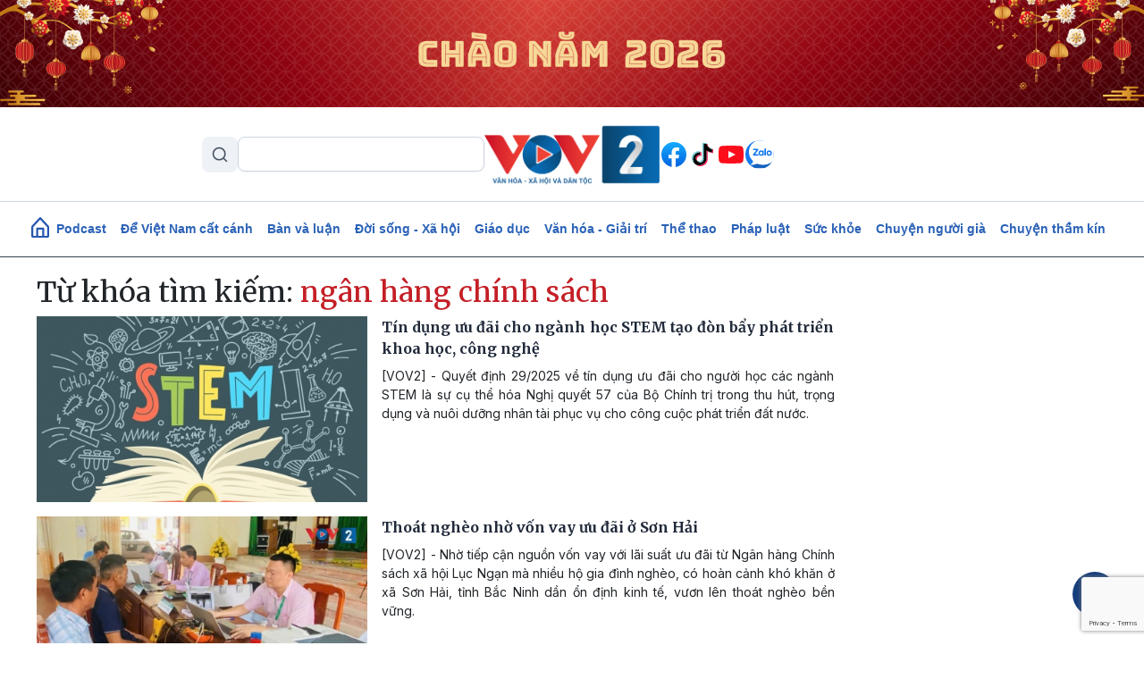

--- FILE ---
content_type: text/html; charset=UTF-8
request_url: https://vov2.vov.vn/tu-khoa/ngan-hang-chinh-sach
body_size: 10904
content:
<!DOCTYPE html>
<html lang="vi" dir="ltr" prefix="content: http://purl.org/rss/1.0/modules/content/  dc: http://purl.org/dc/terms/  foaf: http://xmlns.com/foaf/0.1/  og: http://ogp.me/ns#  rdfs: http://www.w3.org/2000/01/rdf-schema#  schema: http://schema.org/  sioc: http://rdfs.org/sioc/ns#  sioct: http://rdfs.org/sioc/types#  skos: http://www.w3.org/2004/02/skos/core#  xsd: http://www.w3.org/2001/XMLSchema# ">
<head>
  <meta http-equiv="X-UA-Compatible" content="IE=edge,chrome=1">
  <meta charset="utf-8" />
<meta name="title" content="Từ khóa | VOV2.VN" />
<link rel="canonical" href="https://vov2.vov.vn/tag/bmfDom4gaMOgbmcgY2jDrW5oIHPDoWNo" />
<meta name="description" content="Kênh thông tin đa phương tiện của Đài Tiếng nói Việt Nam, với thông tin chính xác và những câu chuyện đặc sắc về đời sống, văn hóa, xã hội, môi trường, giáo dục, y tế, thể thao, giải trí…" />
<meta name="keywords" content="vov; vov2; tiếng nói việt nam; đài; văn hoá; xã hội; thể thao; tin tức; việt nam; nóng; tâm sự; chuyện ấy; văn nghệ; vợ chồng; thủ tục; chính thức; quy định; sức khỏe; giáo dục; học hành; cách làm; tuyết mai; hồng lan; kim trung; lũ lụt; thời tiết;" />
<meta name="Generator" content="Drupal 8 (https://www.drupal.org)" />
<meta name="MobileOptimized" content="width" />
<meta name="HandheldFriendly" content="true" />
<meta name="viewport" content="width=device-width, initial-scale=1.0" />
<link rel="shortcut icon" href="/themes/custom/vov_2/favicon.ico" type="image/vnd.microsoft.icon" />

  <title>Từ khóa | VOV2.VN</title>
  <link rel="stylesheet" media="all" href="/sites/default/files/css/css_4DJVOKJ85Hz-jpoDc71nEInmNz9spVw1zgTKBa_22Lg.css?t8bh3h" />
<link rel="stylesheet" media="all" href="//fonts.googleapis.com/css2?family=Merriweather:ital,wght@0,300;0,400;0,700;0,900;1,300;1,400;1,700;1,900&amp;display=swap" />
<link rel="stylesheet" media="all" href="//fonts.googleapis.com/css2?family=Inter:ital,wght@0,300;0,400;0,500;0,600;0,700;0,900;1,300;1,400;1,700;1,900&amp;display=swap" />
<link rel="stylesheet" media="all" href="/themes/custom/vov_2/css/font-face.css?t8bh3h" />
<link rel="stylesheet" media="all" href="/themes/custom/vov_2/css/material-design-iconic-font.min.css?t8bh3h" />
<link rel="stylesheet" media="all" href="/sites/default/files/css/css_Pe3_3bRcaWm4__GD5th7kij_oZHrxzeIb1Us9b_7Grk.css?t8bh3h" />

  
<!--[if lte IE 8]>
<script src="/sites/default/files/js/js_VtafjXmRvoUgAzqzYTA3Wrjkx9wcWhjP0G4ZnnqRamA.js"></script>
<![endif]-->

  <!-- Global site tag (gtag.js) - Google Analytics -->
<script async src="https://www.googletagmanager.com/gtag/js?id=UA-309591-8"></script>
<script>
  window.dataLayer = window.dataLayer || [];
  function gtag(){dataLayer.push(arguments);}
  gtag('js', new Date());

  gtag('config', 'UA-309591-8');
</script>
<!-- Global site tag (gtag.js) - Google Analytics -->
<script async src="https://www.googletagmanager.com/gtag/js?id=UA-172506091-1"></script>
<script>
  window.dataLayer = window.dataLayer || [];
  function gtag(){dataLayer.push(arguments);}
  gtag('js', new Date());
  gtag('config', 'UA-172506091-1');
</script>
<!-- Global site tag (gtag.js) - Google Analytics -->
<script async src="https://www.googletagmanager.com/gtag/js?id=G-VQWXBHQSVE"></script>
<script>
  window.dataLayer = window.dataLayer || [];
  function gtag(){dataLayer.push(arguments);}
  gtag('js', new Date());
  gtag('config', 'G-VQWXBHQSVE');
</script>
<meta prefix="fb: http://ogp.me/ns/fb#" property="fb:app_id" content="286275034894086" />
<meta name="google-site-verification" content="8Vkc73VWA4jhjbb7KPxbkuBvmS_klKzuLMZPl0iFwAE" />

<script>
  document.addEventListener("DOMContentLoaded", function () {
    const imageUrl = "https://vov2.vov.vn/sites/default/files/2026-01/Top%20Banner.png";

    const header = document.querySelector(".header.position-relative");

    if (!header) return;

    // Tạo img
    const img = document.createElement("img");
    img.src = imageUrl;
    img.alt = "";
    img.style.width = "100%";
    img.style.display = "block";

    // Wrapper để triệt padding header (Bootstrap 5)
    const wrapper = document.createElement("div");
    wrapper.style.marginLeft = "calc(-1 * var(--bs-gutter-x, 15px))";
    wrapper.style.marginRight = "calc(-1 * var(--bs-gutter-x, 15px))";

    wrapper.appendChild(img);

    // Chèn làm con đầu tiên của header
    header.prepend(wrapper);
  });
</script>


<script>
    document.addEventListener("DOMContentLoaded", function(event) {
        let streams = jQuery('stream');
        streams.each(function () {
            let urlStream = jQuery(this).data('url'),
                idStream = jQuery(this).attr('id');

            jwplayer(idStream).setup({
                file: urlStream,
                width: '100%',
                height: '42px',
                hlshtml: true,
                primary: "html5",
                skin: {
                    "name": "audio"
                },
            });
        });
    });
</script>
<link href="https://fonts.googleapis.com/css2?family=Lato:ital,wght@0,100;0,300;0,400;0,700;0,900;1,100;1,300;1,400;1,700;1,900&display=swap" rel="stylesheet">
<!-- Global site tag (gtag.js) - Google Analytics -->
<script async src="https://www.googletagmanager.com/gtag/js?id=UA-178736006-1"></script>
<script>
  window.dataLayer = window.dataLayer || [];
  function gtag(){dataLayer.push(arguments);}
  gtag('js', new Date());

  gtag('config', 'UA-178736006-1');
</script>


<!-- Google tag (gtag.js) NEWS -->
<script async src="https://www.googletagmanager.com/gtag/js?id=G-BL4KDJF9C1"></script>
<script>
  window.dataLayer = window.dataLayer || [];
  function gtag(){dataLayer.push(arguments);}
  gtag('js', new Date());

  gtag('config', 'G-BL4KDJF9C1');
</script>


<style>
*, ::after, ::before {
    box-sizing: border-box;
}

.page__front .podcast .image .box-audio-action .box-action .wrapper-box-action {
    padding-top: 25px;
    padding-bottom: 25px;
}
.page__front .podcast .image .box-audio-action .box-action .wrapper-box-action img {
    max-height: 100%;
    object-fit: cover;
    width: auto !important;
}
</style>

<script>
function isWebview() {
  const navigator = window.navigator
  const userAgent = navigator.userAgent
  const normalizedUserAgent = userAgent.toLowerCase()
  const standalone = navigator.standalone

  const isIos =
    /ip(ad|hone|od)/.test(normalizedUserAgent)  (navigator.platform === "MacIntel" && navigator.maxTouchPoints > 1)
  const isAndroid = /android/.test(normalizedUserAgent)
  const isSafari = /safari/.test(normalizedUserAgent)
  const isWebview = (isAndroid && /; wv\)/.test(normalizedUserAgent))  (isIos && !standalone && !isSafari)

  return isWebview
}
if(isWebview()) {window.location.href = 'https://vov.vn';}
</script>

<!-- Hotjar Tracking Code for https://vov2.vov.vn/ -->
<script>
    (function(h,o,t,j,a,r){
        h.hj=h.hj||function(){(h.hj.q=h.hj.q||[]).push(arguments)};
        h._hjSettings={hjid:6395035,hjsv:6};
        a=o.getElementsByTagName('head')[0];
        r=o.createElement('script');r.async=1;
        r.src=t+h._hjSettings.hjid+j+h._hjSettings.hjsv;
        a.appendChild(r);
    })(window,document,'https://static.hotjar.com/c/hotjar-','.js?sv=');
</script>

</head>
<body class="path-tag">
<div id="fb-root"></div>
<script async defer crossorigin="anonymous"
        src="https://connect.facebook.net/en_US/sdk.js#xfbml=1&version=v3.3&appId=2231789990407982&autoLogAppEvents=1"></script>
<a href="#main-content" class="visually-hidden focusable skip-link">
  Nhảy đến nội dung
</a>

  <div class="dialog-off-canvas-main-canvas" data-off-canvas-main-canvas>
    <header class="header position-relative">
  <div class="header-top">
    <div class="container d-lg-block d-none p-0">
      <div class="header-content d-flex align-items-center justify-content-between">
        <div class="views-exposed-form" data-drupal-selector="views-exposed-form-search-page-1" id="block-exposedformsearchpage-1-2" data-block-plugin-id="views_exposed_filter_block:search-page_1">
  
    
      <form region="header_v1" action="/search" method="get" id="views-exposed-form-search-page-1" accept-charset="UTF-8">
  <input data-drupal-selector="edit-keyword" type="text" id="edit-keyword" name="keyword" value="" size="30" maxlength="128" class="form-text" />
<div data-drupal-selector="edit-actions" class="form-actions js-form-wrapper form-wrapper" id="edit-actions"><input data-drupal-selector="edit-submit-search" type="submit" id="edit-submit-search" value="S" class="button js-form-submit form-submit" />
</div>


</form>

  </div>
<div class="logo">
  <a href="/"><img src="/sites/default/files/logo/logovov2.png" alt="vov2.vov.vn" /></a>
</div>
<div class="social d-flex">
      <a href="https://www.facebook.com/VOV2CUOCSONGMUONMAU/" class="facebook d-flex justify-content-center align-items-center rounded-circle text-decoration-none">
    </a>
      <a href="https://www.tiktok.com/@vov2vanhoaxahoi?_t=8kRfecZvqXI&amp;_r=1" class="tiktok d-flex justify-content-center align-items-center rounded-circle text-decoration-none">
    </a>
      <a href="https://www.youtube.com/channel/UCB4L3X13o5bJFulg3iiS8-w" class="youtube-play d-flex justify-content-center align-items-center rounded-circle text-decoration-none">
    </a>
      <a href="/zalo" class="zalo d-flex justify-content-center align-items-center rounded-circle text-decoration-none">
    </a>
  </div>



      </div>
    </div>

    <div class="menu-mobile position-absolute bg-white">

        <div>
    <div class="views-exposed-form" data-drupal-selector="views-exposed-form-search-page-1" id="block-exposedformsearchpage-1" data-block-plugin-id="views_exposed_filter_block:search-page_1">
  
    
      <form region="menu_mobile" action="/search" method="get" id="views-exposed-form-search-page-1" accept-charset="UTF-8">
  <input data-drupal-selector="edit-keyword" type="text" id="edit-keyword" name="keyword" value="" size="30" maxlength="128" class="form-text" />
<div data-drupal-selector="edit-actions" class="form-actions js-form-wrapper form-wrapper" id="edit-actions"><input data-drupal-selector="edit-submit-search" type="submit" id="edit-submit-search" value="S" class="button js-form-submit form-submit" />
</div>


</form>

  </div>
<nav role="navigation" aria-labelledby="block-menumobiletop-menu" id="block-menumobiletop" data-block-plugin-id="system_menu_block:menu-mobile-top">
            
  <h2 class="visually-hidden" id="block-menumobiletop-menu">Menu mobile top</h2>
  

        <div class="widget mt-3">
  <ul class="m-0 p-0">
          <li>
        <a href="/" class="fw-bold text-xs">Trang chủ</a>
      </li>
          <li>
        <a href="/tin-moi-cap-nhat" class="fw-bold text-xs">Mới nhất</a>
      </li>
          <li>
        <a href="/" class="fw-bold text-xs">Xem nhiều</a>
      </li>
      </ul>
</div>

<div class="border-top clearfix-menu"></div>

  </nav>
<nav role="navigation" aria-labelledby="block-menumobilebottom-menu" id="block-menumobilebottom" data-block-plugin-id="system_menu_block:menu-mobile-bottom">
            
  <h2 class="visually-hidden" id="block-menumobilebottom-menu">Menu mobile bottom</h2>
  

        <div class="widget">
  <ul class="m-0 p-0">
          <li>
        <a href="/podcast" class="fw-bold text-xs">Podcast</a>
      </li>
          <li>
        <a href="/de-viet-nam-cat-canh" class="fw-bold text-xs">Để Việt Nam cất cánh</a>
      </li>
          <li>
        <a href="/vov2-ban-va-luan" class="fw-bold text-xs">Bàn và luận</a>
      </li>
          <li>
        <a href="/doi-song-xa-hoi" class="fw-bold text-xs">Đời sống - Xã hội</a>
      </li>
          <li>
        <a href="/giao-duc-dao-tao" class="fw-bold text-xs">Giáo dục - Đào tạo</a>
      </li>
          <li>
        <a href="/van-hoa-giai-tri" class="fw-bold text-xs">Văn hóa - Giải trí</a>
      </li>
          <li>
        <a href="/the-thao" class="fw-bold text-xs">Thể thao</a>
      </li>
          <li>
        <a href="/phap-luat" class="fw-bold text-xs">Pháp luật</a>
      </li>
          <li>
        <a href="/suc-khoe" class="fw-bold text-xs">Sức khỏe</a>
      </li>
          <li>
        <a href="/nguoi-cao-tuoi" class="fw-bold text-xs">Chuyện người già</a>
      </li>
          <li>
        <a href="/vov2-ket-noi" class="fw-bold text-xs"> VOV2 kết nối</a>
      </li>
          <li>
        <a href="/chuyen-tham-kin" class="fw-bold text-xs"> Chuyện thầm kín</a>
      </li>
          <li>
        <a href="/multimedia" class="fw-bold text-xs">Multimedia</a>
      </li>
          <li>
        <a href="/hoc-ngoai-ngu-qua-radio" class="fw-bold text-xs">Học ngoại ngữ qua Radio</a>
      </li>
          <li>
        <a href="/tra-diem-thi-tot-nghiep-thpt-2024" class="fw-bold text-xs">Tra cứu điểm</a>
      </li>
      </ul>
</div>

  </nav>
<nav role="navigation" aria-labelledby="block-mangxahoi-menu" id="block-mangxahoi" data-block-plugin-id="system_menu_block:social">
            
  <h2 class="visually-hidden" id="block-mangxahoi-menu">Mạng xã hội</h2>
  

        <div class="border-top clearfix-menu"></div>

<div class="widget-follow">
  <span class="fw-bold text-xs">Theo dõi VOV2</span>
  <div class="social d-flex mt-2">
          <a href="https://www.facebook.com/VOV2CUOCSONGMUONMAU/" class="facebook d-flex justify-content-center align-items-center rounded-circle text-decoration-none">
      </a>
          <a href="https://www.tiktok.com/@vov2vanhoaxahoi?_t=8kRfecZvqXI&amp;_r=1" class="tiktok d-flex justify-content-center align-items-center rounded-circle text-decoration-none">
      </a>
          <a href="https://www.youtube.com/channel/UCB4L3X13o5bJFulg3iiS8-w" class="youtube-play d-flex justify-content-center align-items-center rounded-circle text-decoration-none">
      </a>
          <a href="/zalo" class="zalo d-flex justify-content-center align-items-center rounded-circle text-decoration-none">
      </a>
      </div>
</div>

  </nav>

  </div>


      <div class="border-top clearfix-menu"></div>

      <div class="contact d-flex flex-column gap-2">
  <h4 class="text-xs m-0 fw-bold text-inter">Liên hệ</h4>
  <div class="d-flex gap-2 align-items-start">
    <img src="/themes/custom/vov_2/images/icons/src/phone-gray.svg" alt=""/>
    <span class="text-xs">
       <a href="tel:84-24-39365555">84-24-39365555</a>
    </span>
  </div>
  <div class="d-flex gap-2 align-items-start">
    <img src="/themes/custom/vov_2/images/icons/src/printer-gray.svg" alt=""/>
    <span class="text-xs">
       <a href="tel:84-24-39342724">84-24-39342724</a>
    </span>
  </div>
  <div class="d-flex gap-2 align-items-start">
    <img src="/themes/custom/vov_2/images/icons/src/pin-gray.svg" alt=""/>
    <span class="text-xs">41-43 phố Bà Triệu, phường Cửa Nam, TP. Hà Nội</span>
  </div>
</div>

    </div>

    <div class="container p-0 d-lg-none d-flex justify-content-between align-items-center">
      <div class="show-menu d-flex flex-column justify-content-between">
        <img class="open" src="/themes/custom/vov_2/images/icons/src/menu.svg" alt=""/>
        <img class="close" src="/themes/custom/vov_2/images/icons/src/x-close.svg" alt=""/>
      </div>
      <div class="logo-mobile">
        <a href="/"><img src="/sites/default/files/logo/logovov2.png" alt=""/></a>
      </div>
    </div>
  </div>
</header>

  <div class="position-sticky top-0 menu">
  <nav role="navigation" aria-labelledby="block-vov-2-main-navigation-mainmenu-menu" id="block-vov-2-main-navigation-mainmenu" data-block-plugin-id="system_menu_block:main">
            
  <h2 class="visually-hidden" id="block-vov-2-main-navigation-mainmenu-menu">Main navigation</h2>
  

        <nav class="menu-top navbar navbar-expand-lg overflow-hidden d-none d-lg-block">
  <div class="collapse navbar-collapse" id="navbarSupportedContent">
    <ul class="navbar-nav d-none d-lg-flex align-items-center w-100 justify-content-center gap-2">
      <li class="d-flex">
        <a href="/" class="d-flex">
          <img width="20" class="mb-1" src="/themes/custom/vov_2/images/home-icon-header-v1-blue.svg" alt=""/>
        </a>
      </li>
              <li class="nav-item">
          <a class="nav-link" aria-current="page" href="/podcasts">Podcast</a>
        </li>
              <li class="nav-item">
          <a class="nav-link" aria-current="page" href="/de-viet-nam-cat-canh"> Để Việt Nam cất cánh</a>
        </li>
              <li class="nav-item">
          <a class="nav-link" aria-current="page" href="/vov2-ban-va-luan">Bàn và luận</a>
        </li>
              <li class="nav-item">
          <a class="nav-link" aria-current="page" href="/doi-song-xa-hoi">Đời sống - Xã hội</a>
        </li>
              <li class="nav-item">
          <a class="nav-link" aria-current="page" href="/giao-duc-dao-tao">Giáo dục</a>
        </li>
              <li class="nav-item">
          <a class="nav-link" aria-current="page" href="/van-hoa-giai-tri">Văn hóa - Giải trí</a>
        </li>
              <li class="nav-item">
          <a class="nav-link" aria-current="page" href="/the-thao">Thể thao</a>
        </li>
              <li class="nav-item">
          <a class="nav-link" aria-current="page" href="/phap-luat">Pháp luật</a>
        </li>
              <li class="nav-item">
          <a class="nav-link" aria-current="page" href="/suc-khoe">Sức khỏe</a>
        </li>
              <li class="nav-item">
          <a class="nav-link" aria-current="page" href="/nguoi-cao-tuoi">Chuyện người già</a>
        </li>
              <li class="nav-item">
          <a class="nav-link" aria-current="page" href="/chuyen-tham-kin">Chuyện thầm kín</a>
        </li>
          </ul>
  </div>
</nav>

  </nav>

</div>


<main class="page__node__normal">
  <div class="page__content m-auto">
    <div class="container-fluid">
      <div class="row">
        <div class="col-md-7 col-lg-9">
            <div>
    <div data-drupal-messages-fallback class="hidden"></div>
<div class="views-element-container"><div class="js-view-dom-id-485a17dd752158ea6b7f7b7c12146554ee4ca3d26657b7976972bd0b77ce8679">
  
  
  

      <header>
      <h2 class="section-title">Từ khóa tìm kiếm: <span class="text-red">ngân hàng chính sách</span></h2>
    </header>
  
  
  

      <div>        
<div class="item-result">
  <div class="media-title-right d-flex mb-3 d-lg-flex d-none">
  <div class="body-image me-3">
    <a href="/de-viet-nam-cat-canh/tin-dung-uu-dai-cho-nganh-hoc-stem-tao-don-bay-phat-trien-khoa-hoc-cong-nghe">
      <img class="w-100" src="/sites/default/files/styles/front_medium/public/2025-09/tin-dung-stem.jpg" alt=""/>
    </a>
  </div>
  <div class="body-title">
        <h4 class="text-justify">
      <a class="title-link" href="/de-viet-nam-cat-canh/tin-dung-uu-dai-cho-nganh-hoc-stem-tao-don-bay-phat-trien-khoa-hoc-cong-nghe"><span>Tín dụng ưu đãi cho ngành học STEM tạo đòn bẩy phát triển khoa học, công nghệ</span>
</a>
    </h4>
    <p class=" text-justify">[VOV2] - Quyết định 29/2025 về tín dụng ưu đãi cho người học các ngành STEM là sự cụ thể hóa Nghị quyết 57 của Bộ Chính trị trong thu hút, trọng dụng và nuôi dưỡng nhân tài phục vụ cho công cuộc phát triển đất nước.</p>
  </div>
</div>

  <div class="card-title-bottom  mb-3 d-block d-lg-none">
  <div class="body-image ">
    <a href="/de-viet-nam-cat-canh/tin-dung-uu-dai-cho-nganh-hoc-stem-tao-don-bay-phat-trien-khoa-hoc-cong-nghe">
      <img class="w-100" src="/sites/default/files/styles/front_medium/public/2025-09/tin-dung-stem.jpg" alt=""/>
    </a>
  </div>
  <div class="body-title position-relative">
        <a class="" href="/de-viet-nam-cat-canh/tin-dung-uu-dai-cho-nganh-hoc-stem-tao-don-bay-phat-trien-khoa-hoc-cong-nghe">
      <h3 class="fw-600 text-justify text-md">
        <span>Tín dụng ưu đãi cho ngành học STEM tạo đòn bẩy phát triển khoa học, công nghệ</span>

      </h3>
    </a>
  </div>
  <p class="d-none text-truncate-4 body-description text-justify text-xs">[VOV2] - Quyết định 29/2025 về tín dụng ưu đãi cho người học các ngành STEM là sự cụ thể hóa Nghị quyết 57 của Bộ Chính trị trong thu hút, trọng dụng và nuôi dưỡng nhân tài phục vụ cho công cuộc phát triển đất nước.</p>
  <div class="d-none d-flex justify-content-end align-items-center gap-2">
    <img class="image-author w-auto rounded-circle" alt="" src="">
    <span class="fw-bold text-xs"></span>
  </div>
</div>
</div>


</div>
    <div>        
<div class="item-result">
  <div class="media-title-right d-flex mb-3 d-lg-flex d-none">
  <div class="body-image me-3">
    <a href="/doi-song-xa-hoi/thoat-ngheo-nho-von-vay-uu-dai-o-son-hai-54888.vov2">
      <img class="w-100" src="/sites/default/files/styles/front_medium_watermark/public/2025-09/Vuon-len-thoat-ngheo-nho-nguon-von-uu-dai-tu-Ngan-hang-chinh-sach-xa-hoi_0.jpg" alt=""/>
    </a>
  </div>
  <div class="body-title">
        <h4 class="text-justify">
      <a class="title-link" href="/doi-song-xa-hoi/thoat-ngheo-nho-von-vay-uu-dai-o-son-hai-54888.vov2"><span>Thoát nghèo nhờ vốn vay ưu đãi ở Sơn Hải</span>
</a>
    </h4>
    <p class=" text-justify">[VOV2] - Nhờ tiếp cận nguồn vốn vay với lãi suất ưu đãi từ Ngân hàng Chính sách xã hội Lục Ngạn mà nhiều hộ gia đình nghèo, có hoàn cảnh khó khăn ở xã Sơn Hải, tỉnh Bắc Ninh dần ổn định kinh tế, vươn lên thoát nghèo bền vững.</p>
  </div>
</div>

  <div class="card-title-bottom  mb-3 d-block d-lg-none">
  <div class="body-image ">
    <a href="/doi-song-xa-hoi/thoat-ngheo-nho-von-vay-uu-dai-o-son-hai-54888.vov2">
      <img class="w-100" src="/sites/default/files/styles/front_medium_watermark/public/2025-09/Vuon-len-thoat-ngheo-nho-nguon-von-uu-dai-tu-Ngan-hang-chinh-sach-xa-hoi_0.jpg" alt=""/>
    </a>
  </div>
  <div class="body-title position-relative">
        <a class="" href="/doi-song-xa-hoi/thoat-ngheo-nho-von-vay-uu-dai-o-son-hai-54888.vov2">
      <h3 class="fw-600 text-justify text-md">
        <span>Thoát nghèo nhờ vốn vay ưu đãi ở Sơn Hải</span>

      </h3>
    </a>
  </div>
  <p class="d-none text-truncate-4 body-description text-justify text-xs">[VOV2] - Nhờ tiếp cận nguồn vốn vay với lãi suất ưu đãi từ Ngân hàng Chính sách xã hội Lục Ngạn mà nhiều hộ gia đình nghèo, có hoàn cảnh khó khăn ở xã Sơn Hải, tỉnh Bắc Ninh dần ổn định kinh tế, vươn lên thoát nghèo bền vững.</p>
  <div class="d-none d-flex justify-content-end align-items-center gap-2">
    <img class="image-author w-auto rounded-circle" alt="" src="">
    <span class="fw-bold text-xs"></span>
  </div>
</div>
</div>


</div>
    <div>        
<div class="item-result">
  <div class="media-title-right d-flex mb-3 d-lg-flex d-none">
  <div class="body-image me-3">
    <a href="/giao-duc-dao-tao/sinh-vien-nganh-stem-duoc-vay-von-uu-dai-trang-trai-hoc-phi-va-sinh-hoat-phi-54804">
      <img class="w-100" src="/sites/default/files/styles/front_medium/public/2025-09/Vay-von-stem-anh-bia.jpg" alt=""/>
    </a>
  </div>
  <div class="body-title">
        <h4 class="text-justify">
      <a class="title-link" href="/giao-duc-dao-tao/sinh-vien-nganh-stem-duoc-vay-von-uu-dai-trang-trai-hoc-phi-va-sinh-hoat-phi-54804"><span>Sinh viên ngành STEM được vay vốn ưu đãi trang trải học phí và sinh hoạt phí</span>
</a>
    </h4>
    <p class=" text-justify">[VOV2] - Học sinh, sinh viên, học viên thạc sĩ, nghiên cứu sinh học các ngành khoa học, công nghệ, kỹ thuật và toán (STEM) được vay vốn lãi suất thấp tại Ngân hàng Chính sách xã hội để trang trải tiền học phí, tiền sinh hoạt phí và chi phí học tập khác.</p>
  </div>
</div>

  <div class="card-title-bottom  mb-3 d-block d-lg-none">
  <div class="body-image ">
    <a href="/giao-duc-dao-tao/sinh-vien-nganh-stem-duoc-vay-von-uu-dai-trang-trai-hoc-phi-va-sinh-hoat-phi-54804">
      <img class="w-100" src="/sites/default/files/styles/front_medium/public/2025-09/Vay-von-stem-anh-bia.jpg" alt=""/>
    </a>
  </div>
  <div class="body-title position-relative">
        <a class="" href="/giao-duc-dao-tao/sinh-vien-nganh-stem-duoc-vay-von-uu-dai-trang-trai-hoc-phi-va-sinh-hoat-phi-54804">
      <h3 class="fw-600 text-justify text-md">
        <span>Sinh viên ngành STEM được vay vốn ưu đãi trang trải học phí và sinh hoạt phí</span>

      </h3>
    </a>
  </div>
  <p class="d-none text-truncate-4 body-description text-justify text-xs">[VOV2] - Học sinh, sinh viên, học viên thạc sĩ, nghiên cứu sinh học các ngành khoa học, công nghệ, kỹ thuật và toán (STEM) được vay vốn lãi suất thấp tại Ngân hàng Chính sách xã hội để trang trải tiền học phí, tiền sinh hoạt phí và chi phí học tập khác.</p>
  <div class="d-none d-flex justify-content-end align-items-center gap-2">
    <img class="image-author w-auto rounded-circle" alt="" src="">
    <span class="fw-bold text-xs"></span>
  </div>
</div>
</div>


</div>
    <div>        
<div class="item-result">
  <div class="media-title-right d-flex mb-3 d-lg-flex d-none">
  <div class="body-image me-3">
    <a href="/doi-song-xa-hoi/von-tin-dung-chinh-sach-giup-nhieu-ho-dan-vuon-len-lam-giau-54706.vov2">
      <img class="w-100" src="/sites/default/files/styles/front_medium/public/2025-08/ngan-hang-chinh-sach-thai-nguyen-anhbia.jpg" alt=""/>
    </a>
  </div>
  <div class="body-title">
        <h4 class="text-justify">
      <a class="title-link" href="/doi-song-xa-hoi/von-tin-dung-chinh-sach-giup-nhieu-ho-dan-vuon-len-lam-giau-54706.vov2"><span>Vốn tín dụng chính sách giúp nhiều hộ dân vươn lên làm giàu</span>
</a>
    </h4>
    <p class=" text-justify">[VOV2] - Nhiều hộ dân ở Thái Nguyên nhờ đòn bẩy là nguồn vốn tín dụng chính sách đã vươn lên làm giàu trên quê hương. </p>
  </div>
</div>

  <div class="card-title-bottom  mb-3 d-block d-lg-none">
  <div class="body-image ">
    <a href="/doi-song-xa-hoi/von-tin-dung-chinh-sach-giup-nhieu-ho-dan-vuon-len-lam-giau-54706.vov2">
      <img class="w-100" src="/sites/default/files/styles/front_medium/public/2025-08/ngan-hang-chinh-sach-thai-nguyen-anhbia.jpg" alt=""/>
    </a>
  </div>
  <div class="body-title position-relative">
        <a class="" href="/doi-song-xa-hoi/von-tin-dung-chinh-sach-giup-nhieu-ho-dan-vuon-len-lam-giau-54706.vov2">
      <h3 class="fw-600 text-justify text-md">
        <span>Vốn tín dụng chính sách giúp nhiều hộ dân vươn lên làm giàu</span>

      </h3>
    </a>
  </div>
  <p class="d-none text-truncate-4 body-description text-justify text-xs">[VOV2] - Nhiều hộ dân ở Thái Nguyên nhờ đòn bẩy là nguồn vốn tín dụng chính sách đã vươn lên làm giàu trên quê hương. </p>
  <div class="d-none d-flex justify-content-end align-items-center gap-2">
    <img class="image-author w-auto rounded-circle" alt="" src="">
    <span class="fw-bold text-xs"></span>
  </div>
</div>
</div>


</div>
    <div>        
<div class="item-result">
  <div class="media-title-right d-flex mb-3 d-lg-flex d-none">
  <div class="body-image me-3">
    <a href="/doi-song-xa-hoi/von-tin-dung-chinh-sach-giup-nhieu-ho-dan-nghe-an-thoat-ngheo-ben-vung-54339.vov2">
      <img class="w-100" src="/sites/default/files/styles/front_medium/public/2025-08/9cd862f041dcc88291cd45.jpg" alt=""/>
    </a>
  </div>
  <div class="body-title">
        <h4 class="text-justify">
      <a class="title-link" href="/doi-song-xa-hoi/von-tin-dung-chinh-sach-giup-nhieu-ho-dan-nghe-an-thoat-ngheo-ben-vung-54339.vov2"><span>Vốn tín dụng chính sách giúp nhiều hộ dân Nghệ An thoát nghèo bền vững</span>
</a>
    </h4>
    <p class=" text-justify">[VOV2] - Nguồn vốn tín dụng chính sách đã giúp nhiều hộ nghèo, cận nghèo ở Nghệ An đầu tư trồng rừng, chăn nuôi, mở rộng sản xuất, thoát nghèo và vươn lên ổn định cuộc sống.</p>
  </div>
</div>

  <div class="card-title-bottom  mb-3 d-block d-lg-none">
  <div class="body-image ">
    <a href="/doi-song-xa-hoi/von-tin-dung-chinh-sach-giup-nhieu-ho-dan-nghe-an-thoat-ngheo-ben-vung-54339.vov2">
      <img class="w-100" src="/sites/default/files/styles/front_medium/public/2025-08/9cd862f041dcc88291cd45.jpg" alt=""/>
    </a>
  </div>
  <div class="body-title position-relative">
        <a class="" href="/doi-song-xa-hoi/von-tin-dung-chinh-sach-giup-nhieu-ho-dan-nghe-an-thoat-ngheo-ben-vung-54339.vov2">
      <h3 class="fw-600 text-justify text-md">
        <span>Vốn tín dụng chính sách giúp nhiều hộ dân Nghệ An thoát nghèo bền vững</span>

      </h3>
    </a>
  </div>
  <p class="d-none text-truncate-4 body-description text-justify text-xs">[VOV2] - Nguồn vốn tín dụng chính sách đã giúp nhiều hộ nghèo, cận nghèo ở Nghệ An đầu tư trồng rừng, chăn nuôi, mở rộng sản xuất, thoát nghèo và vươn lên ổn định cuộc sống.</p>
  <div class="d-none d-flex justify-content-end align-items-center gap-2">
    <img class="image-author w-auto rounded-circle" alt="" src="">
    <span class="fw-bold text-xs"></span>
  </div>
</div>
</div>


</div>
    <div>        
<div class="item-result">
  <div class="media-title-right d-flex mb-3 d-lg-flex d-none">
  <div class="body-image me-3">
    <a href="/phap-luat/mo-rong-doi-tuong-giam-dieu-kien-vay-uu-dai-mua-nha-o-xa-hoi-51656.vov2">
      <img class="w-100" src="/sites/default/files/styles/front_medium/public/2025-01/Nha%20o%20xa%20hoi%20-%20lai%20suat.jpg" alt=""/>
    </a>
  </div>
  <div class="body-title">
        <h4 class="text-justify">
      <a class="title-link" href="/phap-luat/mo-rong-doi-tuong-giam-dieu-kien-vay-uu-dai-mua-nha-o-xa-hoi-51656.vov2"><span>Mở rộng đối tượng, giảm điều kiện vay ưu đãi mua nhà ở xã hội</span>
</a>
    </h4>
    <p class=" text-justify">[VOV2] - Nghị định 100/2024 về nhà ở xã hội đã có nhiều quy định mới so với trước về đối tượng, điều kiện được vay mua, thuê mua nhà ở xã hội, xây mới, cải tạo nhà để ở.</p>
  </div>
</div>

  <div class="card-title-bottom  mb-3 d-block d-lg-none">
  <div class="body-image ">
    <a href="/phap-luat/mo-rong-doi-tuong-giam-dieu-kien-vay-uu-dai-mua-nha-o-xa-hoi-51656.vov2">
      <img class="w-100" src="/sites/default/files/styles/front_medium/public/2025-01/Nha%20o%20xa%20hoi%20-%20lai%20suat.jpg" alt=""/>
    </a>
  </div>
  <div class="body-title position-relative">
        <a class="" href="/phap-luat/mo-rong-doi-tuong-giam-dieu-kien-vay-uu-dai-mua-nha-o-xa-hoi-51656.vov2">
      <h3 class="fw-600 text-justify text-md">
        <span>Mở rộng đối tượng, giảm điều kiện vay ưu đãi mua nhà ở xã hội</span>

      </h3>
    </a>
  </div>
  <p class="d-none text-truncate-4 body-description text-justify text-xs">[VOV2] - Nghị định 100/2024 về nhà ở xã hội đã có nhiều quy định mới so với trước về đối tượng, điều kiện được vay mua, thuê mua nhà ở xã hội, xây mới, cải tạo nhà để ở.</p>
  <div class="d-none d-flex justify-content-end align-items-center gap-2">
    <img class="image-author w-auto rounded-circle" alt="" src="">
    <span class="fw-bold text-xs"></span>
  </div>
</div>
</div>


</div>
    <div>        
<div class="item-result">
  <div class="media-title-right d-flex mb-3 d-lg-flex d-none">
  <div class="body-image me-3">
    <a href="/phap-luat/hoc-sinh-sinh-vien-gia-dinh-bi-thiet-hai-do-bao-lu-duoc-vay-von-di-hoc-50134.vov2">
      <img class="w-100" src="/sites/default/files/styles/front_medium/public/2024-09/Cho%20vay%20hssv%20-%20anh%20bia.jpg" alt=""/>
    </a>
  </div>
  <div class="body-title">
        <h4 class="text-justify">
      <a class="title-link" href="/phap-luat/hoc-sinh-sinh-vien-gia-dinh-bi-thiet-hai-do-bao-lu-duoc-vay-von-di-hoc-50134.vov2"><span>Học sinh, sinh viên gia đình bị thiệt hại do bão lũ được vay vốn đi học</span>
</a>
    </h4>
    <p class=" text-justify">[VOV2] - Gần 20 năm qua, chương trình tín dụng dành cho học sinh, sinh viên đã phát huy hiệu quả xã hội, khẳng định quyết tâm của chính phủ trong việc không để em học sinh nào phải nghỉ học vì không có tiền đóng học phí.</p>
  </div>
</div>

  <div class="card-title-bottom  mb-3 d-block d-lg-none">
  <div class="body-image ">
    <a href="/phap-luat/hoc-sinh-sinh-vien-gia-dinh-bi-thiet-hai-do-bao-lu-duoc-vay-von-di-hoc-50134.vov2">
      <img class="w-100" src="/sites/default/files/styles/front_medium/public/2024-09/Cho%20vay%20hssv%20-%20anh%20bia.jpg" alt=""/>
    </a>
  </div>
  <div class="body-title position-relative">
        <a class="" href="/phap-luat/hoc-sinh-sinh-vien-gia-dinh-bi-thiet-hai-do-bao-lu-duoc-vay-von-di-hoc-50134.vov2">
      <h3 class="fw-600 text-justify text-md">
        <span>Học sinh, sinh viên gia đình bị thiệt hại do bão lũ được vay vốn đi học</span>

      </h3>
    </a>
  </div>
  <p class="d-none text-truncate-4 body-description text-justify text-xs">[VOV2] - Gần 20 năm qua, chương trình tín dụng dành cho học sinh, sinh viên đã phát huy hiệu quả xã hội, khẳng định quyết tâm của chính phủ trong việc không để em học sinh nào phải nghỉ học vì không có tiền đóng học phí.</p>
  <div class="d-none d-flex justify-content-end align-items-center gap-2">
    <img class="image-author w-auto rounded-circle" alt="" src="">
    <span class="fw-bold text-xs"></span>
  </div>
</div>
</div>


</div>
    <div>        
<div class="item-result">
  <div class="media-title-right d-flex mb-3 d-lg-flex d-none">
  <div class="body-image me-3">
    <a href="/phap-luat/phat-dong-cuoc-thi-viet-tin-dung-chinh-sach-xa-hoi-y-dang-long-dan-49591.vov2">
      <img class="w-100" src="/sites/default/files/styles/front_medium/public/2024-08/Cuoc%20thi.jpg" alt=""/>
    </a>
  </div>
  <div class="body-title">
        <h4 class="text-justify">
      <a class="title-link" href="/phap-luat/phat-dong-cuoc-thi-viet-tin-dung-chinh-sach-xa-hoi-y-dang-long-dan-49591.vov2"><span>Phát động cuộc thi viết &quot;Tín dụng chính sách xã hội - Ý Đảng, lòng Dân&quot;</span>
</a>
    </h4>
    <p class=" text-justify">[VOV2] - Cuộc thi viết nằm trong chuỗi hoạt động Tổng kết 10 năm triển khai thực hiện Chỉ thị số 40-CT/TW về tăng cường sự lãnh đạo của Đảng đối với tín dụng chính sách xã hội.</p>
  </div>
</div>

  <div class="card-title-bottom  mb-3 d-block d-lg-none">
  <div class="body-image ">
    <a href="/phap-luat/phat-dong-cuoc-thi-viet-tin-dung-chinh-sach-xa-hoi-y-dang-long-dan-49591.vov2">
      <img class="w-100" src="/sites/default/files/styles/front_medium/public/2024-08/Cuoc%20thi.jpg" alt=""/>
    </a>
  </div>
  <div class="body-title position-relative">
        <a class="" href="/phap-luat/phat-dong-cuoc-thi-viet-tin-dung-chinh-sach-xa-hoi-y-dang-long-dan-49591.vov2">
      <h3 class="fw-600 text-justify text-md">
        <span>Phát động cuộc thi viết &quot;Tín dụng chính sách xã hội - Ý Đảng, lòng Dân&quot;</span>

      </h3>
    </a>
  </div>
  <p class="d-none text-truncate-4 body-description text-justify text-xs">[VOV2] - Cuộc thi viết nằm trong chuỗi hoạt động Tổng kết 10 năm triển khai thực hiện Chỉ thị số 40-CT/TW về tăng cường sự lãnh đạo của Đảng đối với tín dụng chính sách xã hội.</p>
  <div class="d-none d-flex justify-content-end align-items-center gap-2">
    <img class="image-author w-auto rounded-circle" alt="" src="">
    <span class="fw-bold text-xs"></span>
  </div>
</div>
</div>


</div>
    <div>        
<div class="item-result">
  <div class="media-title-right d-flex mb-3 d-lg-flex d-none">
  <div class="body-image me-3">
    <a href="/phap-luat/nguoi-chap-hanh-xong-an-phat-tu-duoc-vay-toi-da-100-trieu-dong-46904.vov2">
      <img class="w-100" src="/sites/default/files/styles/front_medium/public/2024-01/2024%20-%2001.25%20-%20Tin%20dung%20voi%20ng%20chap%20hanh%20an%20tu.jpg" alt=""/>
    </a>
  </div>
  <div class="body-title">
        <h4 class="text-justify">
      <a class="title-link" href="/phap-luat/nguoi-chap-hanh-xong-an-phat-tu-duoc-vay-toi-da-100-trieu-dong-46904.vov2"><span>Người chấp hành xong án phạt tù được vay tối đa 100 triệu đồng</span>
</a>
    </h4>
    <p class=" text-justify">[VOV2] - Người chấp hành xong hình phạt tù được vay vốn tại Ngân hàng Chính sách xã hội để đào tạo nghề, tạo việc làm theo Quyết định 22/2023 của Thủ tướng Chính phủ.</p>
  </div>
</div>

  <div class="card-title-bottom  mb-3 d-block d-lg-none">
  <div class="body-image ">
    <a href="/phap-luat/nguoi-chap-hanh-xong-an-phat-tu-duoc-vay-toi-da-100-trieu-dong-46904.vov2">
      <img class="w-100" src="/sites/default/files/styles/front_medium/public/2024-01/2024%20-%2001.25%20-%20Tin%20dung%20voi%20ng%20chap%20hanh%20an%20tu.jpg" alt=""/>
    </a>
  </div>
  <div class="body-title position-relative">
        <a class="" href="/phap-luat/nguoi-chap-hanh-xong-an-phat-tu-duoc-vay-toi-da-100-trieu-dong-46904.vov2">
      <h3 class="fw-600 text-justify text-md">
        <span>Người chấp hành xong án phạt tù được vay tối đa 100 triệu đồng</span>

      </h3>
    </a>
  </div>
  <p class="d-none text-truncate-4 body-description text-justify text-xs">[VOV2] - Người chấp hành xong hình phạt tù được vay vốn tại Ngân hàng Chính sách xã hội để đào tạo nghề, tạo việc làm theo Quyết định 22/2023 của Thủ tướng Chính phủ.</p>
  <div class="d-none d-flex justify-content-end align-items-center gap-2">
    <img class="image-author w-auto rounded-circle" alt="" src="">
    <span class="fw-bold text-xs"></span>
  </div>
</div>
</div>


</div>
    <div>        
<div class="item-result">
  <div class="media-title-right d-flex mb-3 d-lg-flex d-none">
  <div class="body-image me-3">
    <a href="/giao-duc-dao-tao/hoc-sinh-sinh-vien-duoc-vay-von-uu-dai-phuc-vu-muc-dich-hoc-tap-45255.vov2">
      <img class="w-100" src="/sites/default/files/styles/front_medium/public/2023-10/2023%20-%2010.05%20-%20vay%20hssv.jpg" alt=""/>
    </a>
  </div>
  <div class="body-title">
        <h4 class="text-justify">
      <a class="title-link" href="/giao-duc-dao-tao/hoc-sinh-sinh-vien-duoc-vay-von-uu-dai-phuc-vu-muc-dich-hoc-tap-45255.vov2"><span>Học sinh, sinh viên được vay vốn ưu đãi phục vụ mục đích học tập</span>
</a>
    </h4>
    <p class=" text-justify">[VOV2] - Hơn 15 năm qua, 3,7 triệu lượt học sinh, sinh viên có hoàn cảnh khó khăn được vay vốn ưu đãi tại Ngân hàng Chính sách xã hội để phục vụ việc học tập. </p>
  </div>
</div>

  <div class="card-title-bottom  mb-3 d-block d-lg-none">
  <div class="body-image ">
    <a href="/giao-duc-dao-tao/hoc-sinh-sinh-vien-duoc-vay-von-uu-dai-phuc-vu-muc-dich-hoc-tap-45255.vov2">
      <img class="w-100" src="/sites/default/files/styles/front_medium/public/2023-10/2023%20-%2010.05%20-%20vay%20hssv.jpg" alt=""/>
    </a>
  </div>
  <div class="body-title position-relative">
        <a class="" href="/giao-duc-dao-tao/hoc-sinh-sinh-vien-duoc-vay-von-uu-dai-phuc-vu-muc-dich-hoc-tap-45255.vov2">
      <h3 class="fw-600 text-justify text-md">
        <span>Học sinh, sinh viên được vay vốn ưu đãi phục vụ mục đích học tập</span>

      </h3>
    </a>
  </div>
  <p class="d-none text-truncate-4 body-description text-justify text-xs">[VOV2] - Hơn 15 năm qua, 3,7 triệu lượt học sinh, sinh viên có hoàn cảnh khó khăn được vay vốn ưu đãi tại Ngân hàng Chính sách xã hội để phục vụ việc học tập. </p>
  <div class="d-none d-flex justify-content-end align-items-center gap-2">
    <img class="image-author w-auto rounded-circle" alt="" src="">
    <span class="fw-bold text-xs"></span>
  </div>
</div>
</div>


</div>

      <nav class="pager" role="navigation" aria-labelledby="pagination-heading">
    <h4 id="pagination-heading" class="visually-hidden">Pagination</h4>
    <ul class="pager__items js-pager__items">
                                            <li class="pager__item is-active">
                                          <a class="pager__link is-active" href="?page=0" title="Trang hiện thời">
            <span class="visually-hidden">
              Trang hiện thời
            </span>1</a>
        </li>
              <li class="pager__item">
                                          <a class="pager__link" href="?page=1" title="Go to page 2">
            <span class="visually-hidden">
              Trang
            </span>2</a>
        </li>
              <li class="pager__item">
                                          <a class="pager__link" href="?page=2" title="Go to page 3">
            <span class="visually-hidden">
              Trang
            </span>3</a>
        </li>
                                      <li class="pager__item pager__item--next">
          <a class="pager__link pager__link--next" href="?page=1" title="Đến trang sau" rel="next">
            <span class="visually-hidden">Next page</span>
            <span aria-hidden="true">Sau ›</span>
          </a>
        </li>
          </ul>
  </nav>


  
  

  
  
</div>
</div>



  </div>

        </div>
        <div class="col-md-5 col-lg-3">
        </div>
      </div>
    </div>
  </div>
</main>

<footer class="footer">
  <div class="container">
    <div class="row">
      <div class="col-md-5">
        <div class="row align-items-center footer-logo g-3">
          <div class="col-4">
            <div class="logo mb-2">
              <img alt="" class="w-100" src="/sites/default/files/logo/logovov2.png"/>
            </div>
          </div>
          <div class="col-8">
            <div class="slogan-footer">
              <div class="fw-bolder text-md">BAN VĂN HOÁ - XÃ HỘI VÀ DÂN TỘC</div>
              <div class="fw-bolder text-md">Đài Tiếng nói Việt Nam</div>
            </div>
          </div>

          <div class="col-12">
            <div class="text-md fw-500">Trưởng ban: Nhà báo TUYẾT MAI</div>
            <div class="text-md fw-500">Phó trưởng ban: Nhà báo Hồng Lan, Xuân Thọ, Xuân Thân, Hoài Thu</div>
          </div>
        </div>

        <div class="border-bottom my-3"></div>

        <div class="contact d-flex flex-column gap-2">
  <h4 class="text-xs m-0 fw-bold text-inter">Liên hệ</h4>
  <div class="d-flex gap-2 align-items-start">
    <img src="/themes/custom/vov_2/images/icons/src/phone-gray.svg" alt=""/>
    <span class="text-xs">
       <a href="tel:84-24-39365555">84-24-39365555</a>
    </span>
  </div>
  <div class="d-flex gap-2 align-items-start">
    <img src="/themes/custom/vov_2/images/icons/src/printer-gray.svg" alt=""/>
    <span class="text-xs">
       <a href="tel:84-24-39342724">84-24-39342724</a>
    </span>
  </div>
  <div class="d-flex gap-2 align-items-start">
    <img src="/themes/custom/vov_2/images/icons/src/pin-gray.svg" alt=""/>
    <span class="text-xs">41-43 phố Bà Triệu, phường Cửa Nam, TP. Hà Nội</span>
  </div>
</div>

        <div class="border-bottom my-3"></div>

        <span class="by fw-500">Phát triển và vận hành bởi SolidTech</span>
      </div>

      <div class="col-md-7 footer-right">
        <nav role="navigation" aria-labelledby="block-mangxahoi-2-menu" id="block-mangxahoi-2" data-block-plugin-id="system_menu_block:social">
            
  <h2 class="visually-hidden" id="block-mangxahoi-2-menu">Mạng xã hội</h2>
  

        <div class="d-flex align-items-center gap-3 follow">
  <span class="text-lg fw-bold">Theo dõi VOV2 tại:</span>
  <div class="social d-flex">
          <a href="https://www.facebook.com/VOV2CUOCSONGMUONMAU/" class="facebook d-flex justify-content-center align-items-center rounded-circle text-decoration-none"></a>
          <a href="https://www.tiktok.com/@vov2vanhoaxahoi?_t=8kRfecZvqXI&amp;_r=1" class="tiktok d-flex justify-content-center align-items-center rounded-circle text-decoration-none"></a>
          <a href="https://www.youtube.com/channel/UCB4L3X13o5bJFulg3iiS8-w" class="youtube-play d-flex justify-content-center align-items-center rounded-circle text-decoration-none"></a>
          <a href="/zalo" class="zalo d-flex justify-content-center align-items-center rounded-circle text-decoration-none"></a>
      </div>
</div>

<div class="border-bottom my-3"></div>


  </nav>
<div class="row g-3">
  <div class="col-lg-3 d-none d-lg-block">

    <div class="row g-3">
      <div class="col-12">
        <a class="text-xs fw-bold" href="">Trang chủ</a>
      </div>
      <div class="col-12">
        <a class="text-xs fw-bold" href="">Mới nhất</a>
      </div>
      <div class="col-12">
        <a class="text-xs fw-bold" href="">Xem nhiều</a>
      </div>
    </div>

  </div>
  <div class="col-lg-9">

    <div class="row g-3">

      <div class="col-6 col-md-4 d-block d-lg-none">
        <a class="text-xs fw-bold" href="">Trang chủ</a>
      </div>
      <div class="col-6 col-md-4 d-block d-lg-none">
        <a class="text-xs fw-bold" href="">Mới nhất</a>
      </div>
      <div class="col-6 col-md-4 d-block d-lg-none">
        <a class="text-xs fw-bold" href="">Xem nhiều</a>
      </div>

              <div class="col-6 col-md-4">
          <a class="text-xs fw-500" href="/podcasts">Podcast</a>
        </div>
              <div class="col-6 col-md-4">
          <a class="text-xs fw-500" href="/vov2-ban-va-luan">Bàn và luận</a>
        </div>
              <div class="col-6 col-md-4">
          <a class="text-xs fw-500" href="/doi-song-xa-hoi">Đời sống - Xã hội</a>
        </div>
              <div class="col-6 col-md-4">
          <a class="text-xs fw-500" href="/xoa-nha-tam-nha-dot-nat">Xóa nhà tạm, nhà dột nát</a>
        </div>
              <div class="col-6 col-md-4">
          <a class="text-xs fw-500" href="/giao-duc-dao-tao">Giáo dục - Đào tạo</a>
        </div>
              <div class="col-6 col-md-4">
          <a class="text-xs fw-500" href="/van-hoa-giai-tri">Văn hóa - Giải trí</a>
        </div>
              <div class="col-6 col-md-4">
          <a class="text-xs fw-500" href="/the-thao">Thể thao</a>
        </div>
              <div class="col-6 col-md-4">
          <a class="text-xs fw-500" href="/phap-luat">Pháp luật</a>
        </div>
              <div class="col-6 col-md-4">
          <a class="text-xs fw-500" href="/suc-khoe">Sức khỏe</a>
        </div>
              <div class="col-6 col-md-4">
          <a class="text-xs fw-500" href="/nguoi-cao-tuoi">Chuyện người già</a>
        </div>
              <div class="col-6 col-md-4">
          <a class="text-xs fw-500" href="/vov2-ket-noi">VOV2 kết nối</a>
        </div>
              <div class="col-6 col-md-4">
          <a class="text-xs fw-500" href="/chuyen-tham-kin">Chuyện thầm kín</a>
        </div>
              <div class="col-6 col-md-4">
          <a class="text-xs fw-500" href="/multimedia">Multimedia</a>
        </div>
              <div class="col-6 col-md-4">
          <a class="text-xs fw-500" href="/hoc-ngoai-ngu-qua-radio">Học ngoại ngữ qua Radio</a>
        </div>
      
    </div>

  </div>
</div>



      </div>

    </div>
  </div>
</footer>

<div id="backToTop" class="position-fixed">
  <div class="backToTop rounded-circle d-flex justify-content-center align-items-center">
    <i class="zmdi zmdi-long-arrow-up text-white"></i>
  </div>
</div>

  </div>


<script type="application/json" data-drupal-selector="drupal-settings-json">{"path":{"baseUrl":"\/","scriptPath":null,"pathPrefix":"","currentPath":"tag\/bmfDom4gaMOgbmcgY2jDrW5oIHPDoWNo","currentPathIsAdmin":false,"isFront":false,"currentLanguage":"vi"},"pluralDelimiter":"\u0003","ajaxPageState":{"libraries":"cms_moderation_note\/main,core\/html5shiv,fontawesome\/fontawesome.webfonts,poll\/drupal.poll-links,system\/base,views\/views.module,vov_2\/global,vov_2\/home","theme":"vov_2","theme_token":null},"ajaxTrustedUrl":{"\/search":true},"cmsAds":[],"ajax":[],"user":{"uid":0,"permissionsHash":"522f4ccbbf6c21df8fc69567611834ca39f358860b5c52eb297d8700406959ea"}}</script>
<script src="/sites/default/files/js/js_MpP4HfmXuP2A8_iZr-E07aEcdQtaRe3TEaW_BzmAFVc.js"></script>
<script src="/themes/custom/vov_2/js/svgxuse.min.js?t8bh3h" defer></script>
<script src="/themes/custom/vov_2/js/blazy.min.js?t8bh3h" defer></script>
<script src="/themes/custom/vov_2/js/init-blazy.js?t8bh3h" defer></script>
<script src="/sites/default/files/js/js_hay-Bvqp4zfGaSmm82nlzB0Y8bTmK9Ztopq6W9uPKxM.js"></script>

<script src="https://www.google.com/recaptcha/api.js?render=6LeA1IAmAAAAAFKDrtl_4OAKuuAuF0be9j953jLT"></script>
<script> var vovAccountLoginUrl = '/account' </script>
<script src="https://vov2-media.solidtech.vn/account/js/embed_vov2.js"></script>





</body>
</html>


--- FILE ---
content_type: text/html; charset=utf-8
request_url: https://www.google.com/recaptcha/api2/anchor?ar=1&k=6LeA1IAmAAAAAFKDrtl_4OAKuuAuF0be9j953jLT&co=aHR0cHM6Ly92b3YyLnZvdi52bjo0NDM.&hl=en&v=PoyoqOPhxBO7pBk68S4YbpHZ&size=invisible&anchor-ms=20000&execute-ms=30000&cb=pbjde78yei65
body_size: 48526
content:
<!DOCTYPE HTML><html dir="ltr" lang="en"><head><meta http-equiv="Content-Type" content="text/html; charset=UTF-8">
<meta http-equiv="X-UA-Compatible" content="IE=edge">
<title>reCAPTCHA</title>
<style type="text/css">
/* cyrillic-ext */
@font-face {
  font-family: 'Roboto';
  font-style: normal;
  font-weight: 400;
  font-stretch: 100%;
  src: url(//fonts.gstatic.com/s/roboto/v48/KFO7CnqEu92Fr1ME7kSn66aGLdTylUAMa3GUBHMdazTgWw.woff2) format('woff2');
  unicode-range: U+0460-052F, U+1C80-1C8A, U+20B4, U+2DE0-2DFF, U+A640-A69F, U+FE2E-FE2F;
}
/* cyrillic */
@font-face {
  font-family: 'Roboto';
  font-style: normal;
  font-weight: 400;
  font-stretch: 100%;
  src: url(//fonts.gstatic.com/s/roboto/v48/KFO7CnqEu92Fr1ME7kSn66aGLdTylUAMa3iUBHMdazTgWw.woff2) format('woff2');
  unicode-range: U+0301, U+0400-045F, U+0490-0491, U+04B0-04B1, U+2116;
}
/* greek-ext */
@font-face {
  font-family: 'Roboto';
  font-style: normal;
  font-weight: 400;
  font-stretch: 100%;
  src: url(//fonts.gstatic.com/s/roboto/v48/KFO7CnqEu92Fr1ME7kSn66aGLdTylUAMa3CUBHMdazTgWw.woff2) format('woff2');
  unicode-range: U+1F00-1FFF;
}
/* greek */
@font-face {
  font-family: 'Roboto';
  font-style: normal;
  font-weight: 400;
  font-stretch: 100%;
  src: url(//fonts.gstatic.com/s/roboto/v48/KFO7CnqEu92Fr1ME7kSn66aGLdTylUAMa3-UBHMdazTgWw.woff2) format('woff2');
  unicode-range: U+0370-0377, U+037A-037F, U+0384-038A, U+038C, U+038E-03A1, U+03A3-03FF;
}
/* math */
@font-face {
  font-family: 'Roboto';
  font-style: normal;
  font-weight: 400;
  font-stretch: 100%;
  src: url(//fonts.gstatic.com/s/roboto/v48/KFO7CnqEu92Fr1ME7kSn66aGLdTylUAMawCUBHMdazTgWw.woff2) format('woff2');
  unicode-range: U+0302-0303, U+0305, U+0307-0308, U+0310, U+0312, U+0315, U+031A, U+0326-0327, U+032C, U+032F-0330, U+0332-0333, U+0338, U+033A, U+0346, U+034D, U+0391-03A1, U+03A3-03A9, U+03B1-03C9, U+03D1, U+03D5-03D6, U+03F0-03F1, U+03F4-03F5, U+2016-2017, U+2034-2038, U+203C, U+2040, U+2043, U+2047, U+2050, U+2057, U+205F, U+2070-2071, U+2074-208E, U+2090-209C, U+20D0-20DC, U+20E1, U+20E5-20EF, U+2100-2112, U+2114-2115, U+2117-2121, U+2123-214F, U+2190, U+2192, U+2194-21AE, U+21B0-21E5, U+21F1-21F2, U+21F4-2211, U+2213-2214, U+2216-22FF, U+2308-230B, U+2310, U+2319, U+231C-2321, U+2336-237A, U+237C, U+2395, U+239B-23B7, U+23D0, U+23DC-23E1, U+2474-2475, U+25AF, U+25B3, U+25B7, U+25BD, U+25C1, U+25CA, U+25CC, U+25FB, U+266D-266F, U+27C0-27FF, U+2900-2AFF, U+2B0E-2B11, U+2B30-2B4C, U+2BFE, U+3030, U+FF5B, U+FF5D, U+1D400-1D7FF, U+1EE00-1EEFF;
}
/* symbols */
@font-face {
  font-family: 'Roboto';
  font-style: normal;
  font-weight: 400;
  font-stretch: 100%;
  src: url(//fonts.gstatic.com/s/roboto/v48/KFO7CnqEu92Fr1ME7kSn66aGLdTylUAMaxKUBHMdazTgWw.woff2) format('woff2');
  unicode-range: U+0001-000C, U+000E-001F, U+007F-009F, U+20DD-20E0, U+20E2-20E4, U+2150-218F, U+2190, U+2192, U+2194-2199, U+21AF, U+21E6-21F0, U+21F3, U+2218-2219, U+2299, U+22C4-22C6, U+2300-243F, U+2440-244A, U+2460-24FF, U+25A0-27BF, U+2800-28FF, U+2921-2922, U+2981, U+29BF, U+29EB, U+2B00-2BFF, U+4DC0-4DFF, U+FFF9-FFFB, U+10140-1018E, U+10190-1019C, U+101A0, U+101D0-101FD, U+102E0-102FB, U+10E60-10E7E, U+1D2C0-1D2D3, U+1D2E0-1D37F, U+1F000-1F0FF, U+1F100-1F1AD, U+1F1E6-1F1FF, U+1F30D-1F30F, U+1F315, U+1F31C, U+1F31E, U+1F320-1F32C, U+1F336, U+1F378, U+1F37D, U+1F382, U+1F393-1F39F, U+1F3A7-1F3A8, U+1F3AC-1F3AF, U+1F3C2, U+1F3C4-1F3C6, U+1F3CA-1F3CE, U+1F3D4-1F3E0, U+1F3ED, U+1F3F1-1F3F3, U+1F3F5-1F3F7, U+1F408, U+1F415, U+1F41F, U+1F426, U+1F43F, U+1F441-1F442, U+1F444, U+1F446-1F449, U+1F44C-1F44E, U+1F453, U+1F46A, U+1F47D, U+1F4A3, U+1F4B0, U+1F4B3, U+1F4B9, U+1F4BB, U+1F4BF, U+1F4C8-1F4CB, U+1F4D6, U+1F4DA, U+1F4DF, U+1F4E3-1F4E6, U+1F4EA-1F4ED, U+1F4F7, U+1F4F9-1F4FB, U+1F4FD-1F4FE, U+1F503, U+1F507-1F50B, U+1F50D, U+1F512-1F513, U+1F53E-1F54A, U+1F54F-1F5FA, U+1F610, U+1F650-1F67F, U+1F687, U+1F68D, U+1F691, U+1F694, U+1F698, U+1F6AD, U+1F6B2, U+1F6B9-1F6BA, U+1F6BC, U+1F6C6-1F6CF, U+1F6D3-1F6D7, U+1F6E0-1F6EA, U+1F6F0-1F6F3, U+1F6F7-1F6FC, U+1F700-1F7FF, U+1F800-1F80B, U+1F810-1F847, U+1F850-1F859, U+1F860-1F887, U+1F890-1F8AD, U+1F8B0-1F8BB, U+1F8C0-1F8C1, U+1F900-1F90B, U+1F93B, U+1F946, U+1F984, U+1F996, U+1F9E9, U+1FA00-1FA6F, U+1FA70-1FA7C, U+1FA80-1FA89, U+1FA8F-1FAC6, U+1FACE-1FADC, U+1FADF-1FAE9, U+1FAF0-1FAF8, U+1FB00-1FBFF;
}
/* vietnamese */
@font-face {
  font-family: 'Roboto';
  font-style: normal;
  font-weight: 400;
  font-stretch: 100%;
  src: url(//fonts.gstatic.com/s/roboto/v48/KFO7CnqEu92Fr1ME7kSn66aGLdTylUAMa3OUBHMdazTgWw.woff2) format('woff2');
  unicode-range: U+0102-0103, U+0110-0111, U+0128-0129, U+0168-0169, U+01A0-01A1, U+01AF-01B0, U+0300-0301, U+0303-0304, U+0308-0309, U+0323, U+0329, U+1EA0-1EF9, U+20AB;
}
/* latin-ext */
@font-face {
  font-family: 'Roboto';
  font-style: normal;
  font-weight: 400;
  font-stretch: 100%;
  src: url(//fonts.gstatic.com/s/roboto/v48/KFO7CnqEu92Fr1ME7kSn66aGLdTylUAMa3KUBHMdazTgWw.woff2) format('woff2');
  unicode-range: U+0100-02BA, U+02BD-02C5, U+02C7-02CC, U+02CE-02D7, U+02DD-02FF, U+0304, U+0308, U+0329, U+1D00-1DBF, U+1E00-1E9F, U+1EF2-1EFF, U+2020, U+20A0-20AB, U+20AD-20C0, U+2113, U+2C60-2C7F, U+A720-A7FF;
}
/* latin */
@font-face {
  font-family: 'Roboto';
  font-style: normal;
  font-weight: 400;
  font-stretch: 100%;
  src: url(//fonts.gstatic.com/s/roboto/v48/KFO7CnqEu92Fr1ME7kSn66aGLdTylUAMa3yUBHMdazQ.woff2) format('woff2');
  unicode-range: U+0000-00FF, U+0131, U+0152-0153, U+02BB-02BC, U+02C6, U+02DA, U+02DC, U+0304, U+0308, U+0329, U+2000-206F, U+20AC, U+2122, U+2191, U+2193, U+2212, U+2215, U+FEFF, U+FFFD;
}
/* cyrillic-ext */
@font-face {
  font-family: 'Roboto';
  font-style: normal;
  font-weight: 500;
  font-stretch: 100%;
  src: url(//fonts.gstatic.com/s/roboto/v48/KFO7CnqEu92Fr1ME7kSn66aGLdTylUAMa3GUBHMdazTgWw.woff2) format('woff2');
  unicode-range: U+0460-052F, U+1C80-1C8A, U+20B4, U+2DE0-2DFF, U+A640-A69F, U+FE2E-FE2F;
}
/* cyrillic */
@font-face {
  font-family: 'Roboto';
  font-style: normal;
  font-weight: 500;
  font-stretch: 100%;
  src: url(//fonts.gstatic.com/s/roboto/v48/KFO7CnqEu92Fr1ME7kSn66aGLdTylUAMa3iUBHMdazTgWw.woff2) format('woff2');
  unicode-range: U+0301, U+0400-045F, U+0490-0491, U+04B0-04B1, U+2116;
}
/* greek-ext */
@font-face {
  font-family: 'Roboto';
  font-style: normal;
  font-weight: 500;
  font-stretch: 100%;
  src: url(//fonts.gstatic.com/s/roboto/v48/KFO7CnqEu92Fr1ME7kSn66aGLdTylUAMa3CUBHMdazTgWw.woff2) format('woff2');
  unicode-range: U+1F00-1FFF;
}
/* greek */
@font-face {
  font-family: 'Roboto';
  font-style: normal;
  font-weight: 500;
  font-stretch: 100%;
  src: url(//fonts.gstatic.com/s/roboto/v48/KFO7CnqEu92Fr1ME7kSn66aGLdTylUAMa3-UBHMdazTgWw.woff2) format('woff2');
  unicode-range: U+0370-0377, U+037A-037F, U+0384-038A, U+038C, U+038E-03A1, U+03A3-03FF;
}
/* math */
@font-face {
  font-family: 'Roboto';
  font-style: normal;
  font-weight: 500;
  font-stretch: 100%;
  src: url(//fonts.gstatic.com/s/roboto/v48/KFO7CnqEu92Fr1ME7kSn66aGLdTylUAMawCUBHMdazTgWw.woff2) format('woff2');
  unicode-range: U+0302-0303, U+0305, U+0307-0308, U+0310, U+0312, U+0315, U+031A, U+0326-0327, U+032C, U+032F-0330, U+0332-0333, U+0338, U+033A, U+0346, U+034D, U+0391-03A1, U+03A3-03A9, U+03B1-03C9, U+03D1, U+03D5-03D6, U+03F0-03F1, U+03F4-03F5, U+2016-2017, U+2034-2038, U+203C, U+2040, U+2043, U+2047, U+2050, U+2057, U+205F, U+2070-2071, U+2074-208E, U+2090-209C, U+20D0-20DC, U+20E1, U+20E5-20EF, U+2100-2112, U+2114-2115, U+2117-2121, U+2123-214F, U+2190, U+2192, U+2194-21AE, U+21B0-21E5, U+21F1-21F2, U+21F4-2211, U+2213-2214, U+2216-22FF, U+2308-230B, U+2310, U+2319, U+231C-2321, U+2336-237A, U+237C, U+2395, U+239B-23B7, U+23D0, U+23DC-23E1, U+2474-2475, U+25AF, U+25B3, U+25B7, U+25BD, U+25C1, U+25CA, U+25CC, U+25FB, U+266D-266F, U+27C0-27FF, U+2900-2AFF, U+2B0E-2B11, U+2B30-2B4C, U+2BFE, U+3030, U+FF5B, U+FF5D, U+1D400-1D7FF, U+1EE00-1EEFF;
}
/* symbols */
@font-face {
  font-family: 'Roboto';
  font-style: normal;
  font-weight: 500;
  font-stretch: 100%;
  src: url(//fonts.gstatic.com/s/roboto/v48/KFO7CnqEu92Fr1ME7kSn66aGLdTylUAMaxKUBHMdazTgWw.woff2) format('woff2');
  unicode-range: U+0001-000C, U+000E-001F, U+007F-009F, U+20DD-20E0, U+20E2-20E4, U+2150-218F, U+2190, U+2192, U+2194-2199, U+21AF, U+21E6-21F0, U+21F3, U+2218-2219, U+2299, U+22C4-22C6, U+2300-243F, U+2440-244A, U+2460-24FF, U+25A0-27BF, U+2800-28FF, U+2921-2922, U+2981, U+29BF, U+29EB, U+2B00-2BFF, U+4DC0-4DFF, U+FFF9-FFFB, U+10140-1018E, U+10190-1019C, U+101A0, U+101D0-101FD, U+102E0-102FB, U+10E60-10E7E, U+1D2C0-1D2D3, U+1D2E0-1D37F, U+1F000-1F0FF, U+1F100-1F1AD, U+1F1E6-1F1FF, U+1F30D-1F30F, U+1F315, U+1F31C, U+1F31E, U+1F320-1F32C, U+1F336, U+1F378, U+1F37D, U+1F382, U+1F393-1F39F, U+1F3A7-1F3A8, U+1F3AC-1F3AF, U+1F3C2, U+1F3C4-1F3C6, U+1F3CA-1F3CE, U+1F3D4-1F3E0, U+1F3ED, U+1F3F1-1F3F3, U+1F3F5-1F3F7, U+1F408, U+1F415, U+1F41F, U+1F426, U+1F43F, U+1F441-1F442, U+1F444, U+1F446-1F449, U+1F44C-1F44E, U+1F453, U+1F46A, U+1F47D, U+1F4A3, U+1F4B0, U+1F4B3, U+1F4B9, U+1F4BB, U+1F4BF, U+1F4C8-1F4CB, U+1F4D6, U+1F4DA, U+1F4DF, U+1F4E3-1F4E6, U+1F4EA-1F4ED, U+1F4F7, U+1F4F9-1F4FB, U+1F4FD-1F4FE, U+1F503, U+1F507-1F50B, U+1F50D, U+1F512-1F513, U+1F53E-1F54A, U+1F54F-1F5FA, U+1F610, U+1F650-1F67F, U+1F687, U+1F68D, U+1F691, U+1F694, U+1F698, U+1F6AD, U+1F6B2, U+1F6B9-1F6BA, U+1F6BC, U+1F6C6-1F6CF, U+1F6D3-1F6D7, U+1F6E0-1F6EA, U+1F6F0-1F6F3, U+1F6F7-1F6FC, U+1F700-1F7FF, U+1F800-1F80B, U+1F810-1F847, U+1F850-1F859, U+1F860-1F887, U+1F890-1F8AD, U+1F8B0-1F8BB, U+1F8C0-1F8C1, U+1F900-1F90B, U+1F93B, U+1F946, U+1F984, U+1F996, U+1F9E9, U+1FA00-1FA6F, U+1FA70-1FA7C, U+1FA80-1FA89, U+1FA8F-1FAC6, U+1FACE-1FADC, U+1FADF-1FAE9, U+1FAF0-1FAF8, U+1FB00-1FBFF;
}
/* vietnamese */
@font-face {
  font-family: 'Roboto';
  font-style: normal;
  font-weight: 500;
  font-stretch: 100%;
  src: url(//fonts.gstatic.com/s/roboto/v48/KFO7CnqEu92Fr1ME7kSn66aGLdTylUAMa3OUBHMdazTgWw.woff2) format('woff2');
  unicode-range: U+0102-0103, U+0110-0111, U+0128-0129, U+0168-0169, U+01A0-01A1, U+01AF-01B0, U+0300-0301, U+0303-0304, U+0308-0309, U+0323, U+0329, U+1EA0-1EF9, U+20AB;
}
/* latin-ext */
@font-face {
  font-family: 'Roboto';
  font-style: normal;
  font-weight: 500;
  font-stretch: 100%;
  src: url(//fonts.gstatic.com/s/roboto/v48/KFO7CnqEu92Fr1ME7kSn66aGLdTylUAMa3KUBHMdazTgWw.woff2) format('woff2');
  unicode-range: U+0100-02BA, U+02BD-02C5, U+02C7-02CC, U+02CE-02D7, U+02DD-02FF, U+0304, U+0308, U+0329, U+1D00-1DBF, U+1E00-1E9F, U+1EF2-1EFF, U+2020, U+20A0-20AB, U+20AD-20C0, U+2113, U+2C60-2C7F, U+A720-A7FF;
}
/* latin */
@font-face {
  font-family: 'Roboto';
  font-style: normal;
  font-weight: 500;
  font-stretch: 100%;
  src: url(//fonts.gstatic.com/s/roboto/v48/KFO7CnqEu92Fr1ME7kSn66aGLdTylUAMa3yUBHMdazQ.woff2) format('woff2');
  unicode-range: U+0000-00FF, U+0131, U+0152-0153, U+02BB-02BC, U+02C6, U+02DA, U+02DC, U+0304, U+0308, U+0329, U+2000-206F, U+20AC, U+2122, U+2191, U+2193, U+2212, U+2215, U+FEFF, U+FFFD;
}
/* cyrillic-ext */
@font-face {
  font-family: 'Roboto';
  font-style: normal;
  font-weight: 900;
  font-stretch: 100%;
  src: url(//fonts.gstatic.com/s/roboto/v48/KFO7CnqEu92Fr1ME7kSn66aGLdTylUAMa3GUBHMdazTgWw.woff2) format('woff2');
  unicode-range: U+0460-052F, U+1C80-1C8A, U+20B4, U+2DE0-2DFF, U+A640-A69F, U+FE2E-FE2F;
}
/* cyrillic */
@font-face {
  font-family: 'Roboto';
  font-style: normal;
  font-weight: 900;
  font-stretch: 100%;
  src: url(//fonts.gstatic.com/s/roboto/v48/KFO7CnqEu92Fr1ME7kSn66aGLdTylUAMa3iUBHMdazTgWw.woff2) format('woff2');
  unicode-range: U+0301, U+0400-045F, U+0490-0491, U+04B0-04B1, U+2116;
}
/* greek-ext */
@font-face {
  font-family: 'Roboto';
  font-style: normal;
  font-weight: 900;
  font-stretch: 100%;
  src: url(//fonts.gstatic.com/s/roboto/v48/KFO7CnqEu92Fr1ME7kSn66aGLdTylUAMa3CUBHMdazTgWw.woff2) format('woff2');
  unicode-range: U+1F00-1FFF;
}
/* greek */
@font-face {
  font-family: 'Roboto';
  font-style: normal;
  font-weight: 900;
  font-stretch: 100%;
  src: url(//fonts.gstatic.com/s/roboto/v48/KFO7CnqEu92Fr1ME7kSn66aGLdTylUAMa3-UBHMdazTgWw.woff2) format('woff2');
  unicode-range: U+0370-0377, U+037A-037F, U+0384-038A, U+038C, U+038E-03A1, U+03A3-03FF;
}
/* math */
@font-face {
  font-family: 'Roboto';
  font-style: normal;
  font-weight: 900;
  font-stretch: 100%;
  src: url(//fonts.gstatic.com/s/roboto/v48/KFO7CnqEu92Fr1ME7kSn66aGLdTylUAMawCUBHMdazTgWw.woff2) format('woff2');
  unicode-range: U+0302-0303, U+0305, U+0307-0308, U+0310, U+0312, U+0315, U+031A, U+0326-0327, U+032C, U+032F-0330, U+0332-0333, U+0338, U+033A, U+0346, U+034D, U+0391-03A1, U+03A3-03A9, U+03B1-03C9, U+03D1, U+03D5-03D6, U+03F0-03F1, U+03F4-03F5, U+2016-2017, U+2034-2038, U+203C, U+2040, U+2043, U+2047, U+2050, U+2057, U+205F, U+2070-2071, U+2074-208E, U+2090-209C, U+20D0-20DC, U+20E1, U+20E5-20EF, U+2100-2112, U+2114-2115, U+2117-2121, U+2123-214F, U+2190, U+2192, U+2194-21AE, U+21B0-21E5, U+21F1-21F2, U+21F4-2211, U+2213-2214, U+2216-22FF, U+2308-230B, U+2310, U+2319, U+231C-2321, U+2336-237A, U+237C, U+2395, U+239B-23B7, U+23D0, U+23DC-23E1, U+2474-2475, U+25AF, U+25B3, U+25B7, U+25BD, U+25C1, U+25CA, U+25CC, U+25FB, U+266D-266F, U+27C0-27FF, U+2900-2AFF, U+2B0E-2B11, U+2B30-2B4C, U+2BFE, U+3030, U+FF5B, U+FF5D, U+1D400-1D7FF, U+1EE00-1EEFF;
}
/* symbols */
@font-face {
  font-family: 'Roboto';
  font-style: normal;
  font-weight: 900;
  font-stretch: 100%;
  src: url(//fonts.gstatic.com/s/roboto/v48/KFO7CnqEu92Fr1ME7kSn66aGLdTylUAMaxKUBHMdazTgWw.woff2) format('woff2');
  unicode-range: U+0001-000C, U+000E-001F, U+007F-009F, U+20DD-20E0, U+20E2-20E4, U+2150-218F, U+2190, U+2192, U+2194-2199, U+21AF, U+21E6-21F0, U+21F3, U+2218-2219, U+2299, U+22C4-22C6, U+2300-243F, U+2440-244A, U+2460-24FF, U+25A0-27BF, U+2800-28FF, U+2921-2922, U+2981, U+29BF, U+29EB, U+2B00-2BFF, U+4DC0-4DFF, U+FFF9-FFFB, U+10140-1018E, U+10190-1019C, U+101A0, U+101D0-101FD, U+102E0-102FB, U+10E60-10E7E, U+1D2C0-1D2D3, U+1D2E0-1D37F, U+1F000-1F0FF, U+1F100-1F1AD, U+1F1E6-1F1FF, U+1F30D-1F30F, U+1F315, U+1F31C, U+1F31E, U+1F320-1F32C, U+1F336, U+1F378, U+1F37D, U+1F382, U+1F393-1F39F, U+1F3A7-1F3A8, U+1F3AC-1F3AF, U+1F3C2, U+1F3C4-1F3C6, U+1F3CA-1F3CE, U+1F3D4-1F3E0, U+1F3ED, U+1F3F1-1F3F3, U+1F3F5-1F3F7, U+1F408, U+1F415, U+1F41F, U+1F426, U+1F43F, U+1F441-1F442, U+1F444, U+1F446-1F449, U+1F44C-1F44E, U+1F453, U+1F46A, U+1F47D, U+1F4A3, U+1F4B0, U+1F4B3, U+1F4B9, U+1F4BB, U+1F4BF, U+1F4C8-1F4CB, U+1F4D6, U+1F4DA, U+1F4DF, U+1F4E3-1F4E6, U+1F4EA-1F4ED, U+1F4F7, U+1F4F9-1F4FB, U+1F4FD-1F4FE, U+1F503, U+1F507-1F50B, U+1F50D, U+1F512-1F513, U+1F53E-1F54A, U+1F54F-1F5FA, U+1F610, U+1F650-1F67F, U+1F687, U+1F68D, U+1F691, U+1F694, U+1F698, U+1F6AD, U+1F6B2, U+1F6B9-1F6BA, U+1F6BC, U+1F6C6-1F6CF, U+1F6D3-1F6D7, U+1F6E0-1F6EA, U+1F6F0-1F6F3, U+1F6F7-1F6FC, U+1F700-1F7FF, U+1F800-1F80B, U+1F810-1F847, U+1F850-1F859, U+1F860-1F887, U+1F890-1F8AD, U+1F8B0-1F8BB, U+1F8C0-1F8C1, U+1F900-1F90B, U+1F93B, U+1F946, U+1F984, U+1F996, U+1F9E9, U+1FA00-1FA6F, U+1FA70-1FA7C, U+1FA80-1FA89, U+1FA8F-1FAC6, U+1FACE-1FADC, U+1FADF-1FAE9, U+1FAF0-1FAF8, U+1FB00-1FBFF;
}
/* vietnamese */
@font-face {
  font-family: 'Roboto';
  font-style: normal;
  font-weight: 900;
  font-stretch: 100%;
  src: url(//fonts.gstatic.com/s/roboto/v48/KFO7CnqEu92Fr1ME7kSn66aGLdTylUAMa3OUBHMdazTgWw.woff2) format('woff2');
  unicode-range: U+0102-0103, U+0110-0111, U+0128-0129, U+0168-0169, U+01A0-01A1, U+01AF-01B0, U+0300-0301, U+0303-0304, U+0308-0309, U+0323, U+0329, U+1EA0-1EF9, U+20AB;
}
/* latin-ext */
@font-face {
  font-family: 'Roboto';
  font-style: normal;
  font-weight: 900;
  font-stretch: 100%;
  src: url(//fonts.gstatic.com/s/roboto/v48/KFO7CnqEu92Fr1ME7kSn66aGLdTylUAMa3KUBHMdazTgWw.woff2) format('woff2');
  unicode-range: U+0100-02BA, U+02BD-02C5, U+02C7-02CC, U+02CE-02D7, U+02DD-02FF, U+0304, U+0308, U+0329, U+1D00-1DBF, U+1E00-1E9F, U+1EF2-1EFF, U+2020, U+20A0-20AB, U+20AD-20C0, U+2113, U+2C60-2C7F, U+A720-A7FF;
}
/* latin */
@font-face {
  font-family: 'Roboto';
  font-style: normal;
  font-weight: 900;
  font-stretch: 100%;
  src: url(//fonts.gstatic.com/s/roboto/v48/KFO7CnqEu92Fr1ME7kSn66aGLdTylUAMa3yUBHMdazQ.woff2) format('woff2');
  unicode-range: U+0000-00FF, U+0131, U+0152-0153, U+02BB-02BC, U+02C6, U+02DA, U+02DC, U+0304, U+0308, U+0329, U+2000-206F, U+20AC, U+2122, U+2191, U+2193, U+2212, U+2215, U+FEFF, U+FFFD;
}

</style>
<link rel="stylesheet" type="text/css" href="https://www.gstatic.com/recaptcha/releases/PoyoqOPhxBO7pBk68S4YbpHZ/styles__ltr.css">
<script nonce="lP7S08tzMeEGApf1cc1SHA" type="text/javascript">window['__recaptcha_api'] = 'https://www.google.com/recaptcha/api2/';</script>
<script type="text/javascript" src="https://www.gstatic.com/recaptcha/releases/PoyoqOPhxBO7pBk68S4YbpHZ/recaptcha__en.js" nonce="lP7S08tzMeEGApf1cc1SHA">
      
    </script></head>
<body><div id="rc-anchor-alert" class="rc-anchor-alert"></div>
<input type="hidden" id="recaptcha-token" value="[base64]">
<script type="text/javascript" nonce="lP7S08tzMeEGApf1cc1SHA">
      recaptcha.anchor.Main.init("[\x22ainput\x22,[\x22bgdata\x22,\x22\x22,\[base64]/[base64]/[base64]/[base64]/[base64]/[base64]/KGcoTywyNTMsTy5PKSxVRyhPLEMpKTpnKE8sMjUzLEMpLE8pKSxsKSksTykpfSxieT1mdW5jdGlvbihDLE8sdSxsKXtmb3IobD0odT1SKEMpLDApO08+MDtPLS0pbD1sPDw4fFooQyk7ZyhDLHUsbCl9LFVHPWZ1bmN0aW9uKEMsTyl7Qy5pLmxlbmd0aD4xMDQ/[base64]/[base64]/[base64]/[base64]/[base64]/[base64]/[base64]\\u003d\x22,\[base64]\x22,\x22KMOxPUDDiyFSw4NawrzDusKPVVrCnHBxIMOBwqDDlMOLXcO+w6PCpknDozIvT8KEZiFtU8Ksc8Kkwp4nw5EzwpPCuMKdw6LClHwiw5zCkndxVMOowpo4E8KsBHozTsO3w7TDl8Okw6LCg2LCkMK9wr3Dp1DDglPDsBHDtcK0PEXDhjLCjwHDuzd/wr17wo92wrDDsAcHwqjCtXtPw7vDhATCk0fCogrDpMKSw70Pw7jDosKFBAzCrkrDjwdKBELDuMORwovClMOgF8Knw6cnwpbDiD43w5HCgnlDbMKzw5fCmMKqK8KKwoI+wo7DusO/SMKWwrPCvD/CvsO7IXZiIRV9w4jCuwXCgsKTwr5ow43CqcKLwqPCt8KTw6E1KhMuwowGwoJJGAozUcKyI3TCjQlZWcONwrgZw5FFwpvCtwvCmsKiMFLDpcKTwrBuw480DsO9wp3CoXZ4McKMwqJJVmfCpDRcw5/DtxvDpMKbCcK1GsKaF8Onw4Iiwo3ChMOUOMOewoPCiMOXWlwNwoYowprDl8OBRcOLwo95wpXDkcK0wqUsYF/CjMKEScOiCsO+UnNDw7V6X201wo3Ds8K7wqhXRsK4DMOvOsK1wrDDmWTCiTJZw6bDqsO8w6LDizvCjlQ5w5UmeEzCtyNLbMOdw5hqw4/[base64]/[base64]/[base64]/[base64]/Co8OQQcK1OgU0wpAIOcOGw7UwUMOkGsOdwptDAVtwwobDhsKdeTDDr8K7w5BJw5DDn8Kbw6/DpGDDmsO3wrUGEMKvRRjCkcOmw5nDsSV+HsOSw6d4woXDuCYSw5bCusO3w4vDjsKZwpkZw4DCqcOpwoJsMAZLDhZkbgvCtDxuHmcmWywSwpw+w51iWsOww50TGA/DucOSPcOlwqkRw7kWwrrChsOzZnZVLlvCi1IUwo/CjhkbwpnDhcKNTcKxMznDk8OVZX3Dqmkvd3/[base64]/[base64]/Ck8O2w5/Co2nDuwHDvScweRjDrsOCwqQGBsKWw5xWH8OcbMO0w4EBUXPCjQzCvFHDqU/DscOjKSLDsD1+w5/DgDrCmcOXL01vw73ClMOew4gMw4RdDHxVcxp/KMKaw7J4w6tSw5rDmilMw4wjw65rwqRLwpXCrsOgO8KcEC0cF8KKwr1QKcOnwrLDssKqw6B2BcOrw5x0LXxYcMOqagPCisK2wrUvw7R7w5LDvsKyIcOdSwDDu8K+wr0ID8K/QjhiQsKzWwwNYEJAc8OHY1PCmE3CjAZ1AFjChkALwphewqUGw5LCnsKLwqHCmMKnY8K/HETDnWrDmDsHDMKcXcKFTHUQw7DDgCdYeMKyw419w68uwoduw6szw5zDhsOHXsKZUsO7TUkZwqhtw7Ebw73Dh1IBGnnDknF/ImBqw5NPFBsOwqJeTV7DksKLLVkyPXFtw7fCsQUVZcKKw6RVw5zClMOxTjhLw4HCiwl7w6JlAAvCixFqPMOLwothwqDDqsOkbMOMKybDj312wpvCiMKlVAIAw5/CqDUCw5bCugXDi8KYw5xKP8Klw74bHMK3Ej/DlR92wp5mw6UdwonCthTCiMKje1bDhCzCmSXDky/[base64]/wowGw7/CkA/[base64]/S05UwrJVw4jCk1PCthMTODrCjMO9MsKmwqNbcRJVChkZYcKkw6xeOcOfO8KURSdPw7/DlMKcwosjG3vCqDzCocKlFSFUaMKLPRfCq1DCqklWTQI3w6zDtsKCwpbCn13Dh8ORwpUiAcOjwr7CjQLChcOMZMKbw6lFKMK/woLCoFvDtCDDj8KRwo3CgB/CssKGTcO+w6HCpG8xR8KCwptiZ8OJXz9zfsK3w60IwplEw7nDtUIKwoLCgn1EalsTLcK2Iw0xDEbDk15VXT9VIg8+SyfCnxzDmwrCqhzCn8KSFknDpA3DriJBw7bDkyUUwpw9w6zDo2zDi3NASwnChHYTwqzDpj/DucO/[base64]/Dm8Odwo3DtsOnw77CvEPDiAA+w7DChBrDhWslw7HCjsKmf8KOw4HDrcOowpoYwoRyw4rCt3Ejw4oDw7RvesKDwp7DuMO9DsKcwrvCoT3CscKrwrnCrMKRUinDsMO9woNHw5Bsw4x6w6hCw43CtHXChsKFw5vCncKfw6vDt8O4w4FxworDoSXDrVAWwqXDqy/CocKSBBliTwnDpm7Cr3IKHkFCw4bCnsOUwojDnMK8BMOaKREzw5tZw5hvw7XDt8OYw6tjE8OhR0s7EcObw5Jsw6t+MVhGw6k2C8Oew7g6w6PCo8KOw69owp7DrMOGOcOuEsOrGMKWw6nCkMOFwo0MaA4jdkAGCMKaw4HDgsKywqjClcOxw7Niwo0MPWgdYj/CnSlkw44JHMOvwqzDnSrDgMKqTR7Cl8O3wpTCnMKSOcOzw47DqsOjw53Co1LDjUAswoHDlMO0wog6w70Uw5nCt8O4w5gASMKqEMKpQMO6w6HDp2cibkccw7TDuRRzwq/[base64]/wpZ3NDDCuXoGRsOXwqsvwpNjC8Oaa8KtaBUcw4bCvTkKVyscAcO3wrhZLMOMw5LCggIhwo/[base64]/DiRPDi8K7wrR7a1Rjwp7DnT/Dl09eUwMvY8ORwrAXCz8vW8Obw6HDusKETcKEw69SJmk/NcOIw70uOMK/w4/Dj8OLWMOWLiBdwqPDiHvDu8K/ISjCj8OAVmspw6/DlmTCvVjDo2VIw4dVwoBAw4FJwqfCgirDoCvDkyBxw6Miw4Qaw5LDuMK5woXCscOSGF/DjMOaZwxcw4t5wqY4wr8Nw6ZWaFUCwpLCkcOTw4PDjsKGwplBKVFiwqh1RX3ChsOrwpfCs8KKwogXw7E1XE9aVXRodXAKw5lKwpXCr8KkwqTCnjXDlcKww5jDu3VVw5B2w4FGw5PDkhTDnsKKw6LCnsO1w6PCp10eTsKqCMKBw7R/[base64]/[base64]/CkcOhRVdSw4VjNcKEw5Qtwo1jehQ+w77DtSjDgxbDu8OAPMOfBGjDhRVpW8KDw6TCjMOtwrDDmTppJiLDgm/CjsOtw4rDjybCpjLCjsKMGgHDr2jCjFHDmSXCkB7DosKEwrgbaMKkIWjCmm1rIBPCh8Kkw6EOwrQFT8OdwqNfwqzCncO0w4IpwrbDoMKkw4DCr3zDuz98wqXDhRfDqikkZ2I1bn4NwrxiY8OGw6J/w7ItwoDDtBLDp25CDSl7w4rCrcOUJCYfwoTDocK2w5HCpMOHfjjCnsK1c2bCqBrDg1bDn8OAw6rCjAYpwrYfSk5mAcKefFjDt3p7fXbDn8OPwpXDlMKvIBrCjcOxwpcjeMK2wqXDs8Okw7vDtMKHfMOTw490w7YQwrrDi8OywpHDucKbwovDucKAwpnCvVZ/Az7CocORYMKHJFNPwqYtwrrCvMK1w5zDiz7CvsKnwoXDlSd6KEEhO0rCmW/Cm8OHwodEwrMdEcK5w5fCn8Kaw6sNw7lTw6I+wrd2wog/EcOYKMK7EMOcccKyw5k5MMOKS8OJwoXDqinCtMO5Lm/[base64]/w6YPcsO0wrvDmy5+w7w3K0LCsizCncKJQGpxw5NQQsOwwohpBsK9w69PEXnCu1TDukB8wqvCq8KXw6ohw4BCKQfDqsO8w57DrC0bworCkirDpsOuOWJtw51qcMO3w69vKcOsQsKDY8KMwr/ClMKMwrUzHsKPw5QDFRfCtwcOflvCuwAPS8K8EMOwGi0yw7B/wrHDtsOBacOcw77DvMKTUMOAccOSZMKrwrzDp2/Dpx4+RBUBwrjCicK2IMKcw5zCn8O0K1AYe2BLJ8ONaX3DsMOLAWDCs2kVWsKiw6bDmMOFwr1qIMKZHcK+wogew6g7UyrCuMOuw7XCgsKpUTsAw7UNw5XClcKFdcK3HcOtc8KneMKKC1YUwqE/eXohLh7DiUJdw7TDjiJXwo8pCHxabsOEIMKgwqQtQ8KYFx0zwpkAQ8ONw7sLRsOqwopPw6AMKD3DqsKkw5JYKsKmw5pbTcObazbCgm3ChmDChyLCqj7CjClLTsO/IsKiwpxaLA5nRcKjwp7CnB4OcMKxw4hBBcK/F8OawpMjwqUQwpwIw4HCtG/[base64]/CqMOGaMKVw5IMSMOoK8KPDcK4THRGRH5vKDPCqlJXwrprw4vCm0NoU8Kuw4vDt8OtFcKqwoMUOhI5GcOpw4zCgTbDtiDCqsOeaVFJwrcTwp5xWsKybQPCh8OQw7TCrxrCukphw7/DkULDqyrCtDN0wpzDqsOMwowAw5MracKTN3/CrsK9IcO2wrTDpStDwofCu8KwJw8wYsOlEWAebsOCemXDhsKgw6rDsn5uPhUBw4/Cn8OEw4howpLDg1TCtglvw6vCgz9OwrhUdTs0ZnPCjMKwwo/CpcKbw5QKN3TChyZSwpdISsKpScK1w5bCvjATbhTCqmLDkl0Vw74vw4HCpydeVE1dccKow4hDwopaw7ESw53DrQ/[base64]/Cm0JkX2/DvQXDocK7M8KOYh4Ew7MAfzPCsWl8wqESw4PDssK6G07CsnfDq8KuZMKrPcOEw4wyV8OWGMKzVWXDpQ91EcOWw5XCtQsXw63Dm8OsbsKrFMK8Qnd/w5Uvw5BVw6NYOS0OJn7CkyLDisOPCywEw6HCqsOgwrfCgjFaw5MsworDrxXDiD82wonChMOlI8O9fsKJw7luA8KvwqJOwqTCjsKQMQIZc8KpC8KGwpXDnEw/w5UqwrzCtm/Dn1dSe8Kww6M3wq5xMmbDsMK9YFTDgCdiZsKGT2XDnm3DqF7DgRJkAsKuEMKlw43DlMKyw67DoMKOYsOYw7bCjkzCjH7DjRsmwrRjw74+wpIpDMKiw7fDvMO3D8K4wonCjA3DtMKIc8KdwovCqcOzw5zCj8Kdw4JVwrYEw7x7YgjCoA/DvFZRVsKHeMKeeMKtw4nDsAFEw5JWeRnCkwNZw4EjABvDn8KYwo7Du8KVwojDtiV4w43CkcOnPcOIw51+w6siNMKzw7ZyAcKpwqXDv2LDjsK2wo7Cn1IWHMKPw5tsATDCg8KbSBrCmcOgNHcsVArDjA7CuRUuw5I9W8K/UsO5w5XCn8KPO2vDucKawoXCncKFwoRrwqAKMcKdwpjCuMOAw53CnBfDpMKbHwUoVm/Dt8OzwpkUCSUew7nDu19VZsKuw6sJR8KpQxXCoiLCmEPDoGQ+MhrDncODwoVKAMOcExHCoMK8GHRTwpPDmMKjwqHDnUHCn3RJw7ENdMK+McOtdTc4wq3Chi/DpcOnA0zDrzRNwqfCuMKCwoUGKcOueAXCpMKkGDTCkHZrRMO5KcKdwovDqcKaY8KCAMKRDXl/wrfClMKWwr3DtMKKJQDDjsODw4tUBcKyw7zDjsKCw5lUGCHCjsKNECA+VE/DtsOew5bCrsKcRUgKUMOlAMOswqc3w54EIXPCsMO0wrtUw43CnknDiD7DgMKDF8OtQxkeXcOYw4RGw6/[base64]/[base64]/LcOLJFDCogpTDhXDrk/ChcK/YcObG2UBV2vCpsOVwpHDo3zCkmdhwozChQ3CqsKKw5DCrMOQOcOcw6bDlMO5R0gZYsOuw5DDqh5rw5/Dsx7DtsKZegPDiWlJCmk6w7PDrnfCkMKSwrbDr0p3wqIcw45RwoE8V2TDphXDq8OLw5jDv8KJX8K0SmFmZmvDn8KQHx/DulsUw5nCk3BNw50wI0FAdDBPwpjChsK3JhcEwqvCj1tqw78dw5rCpMOMYyDDu8Krwp3CkHLCiAVDwpfCksKdVMK6wpfCkcO3w6ZfwpxILsOEC8KlEMOFwprDgMKUw7/DgVHCvjPDscOuVcKFw6/Cj8KdTMK/wpIheGHCu0rDrEVbwpnCthRwwrrDtMOLJsO0UcOIEAnDnm/[base64]/[base64]/KzvCksKbw7UlV27CiGnDs13CoCjCuw8Xw6/DijtYbyJEdcKxSxEUWSfClsK1QnZUYcOAE8OWwo0pw4B0fMKZT0oywq3Ck8KvDBPDtcKPAsKzw65VwpwzZn54wojCtg7DgRpsw5Vkw6ghMcOMwpdRNXPCkMKFQm8yw5rDvcKCw5LDicO3wqnDtEjDvRXCvlXDl3DDp8KcYUTCvV0JAMKOw751w4/[base64]/CoMOFJyXDv8OJw6rDqh9ZAWfDjcKHw6YWLMKDwrAKw6Q1CsOSNB0fLMKew5BJeG9qwrgxbMONwpcBwqVAJ8KvQy/DkcODw4Ufw7DCkcOMAMK9wqtLbMKjR1/DmWXCh1nCg25zw4g1QwhVGi7DmQMNCcO0wp0cw4HCtcODw6jChlYccsOjR8OiBUl8DsOPw7gdwoTCkhgMwpsIwot4wrjCnDxUJR4oHcKXwoTDpjXCp8KZwqnCuyrDr1PDt146wpvDiyZjwpHDpRciNsOUN09/NsKUV8KgPyXDu8OMM8KVwo3DmMKiZiBdwpsLdAtNwqVAw6jChMKRw4bDpgLCvcKHw6cNEMOvUULDn8O6XnRXwoDCsWDCu8KpDcKLd1tSHWTDocOXwpDChHDCgy/CisOJwrZKdcOkw6fCmRPCqwUuw4FFDsK+w5fCg8KKw6TDvcOnJjHCpsOyQDDDowwaQcO8w7QzfhtrHTgkw7Znw70dSHk3wq3CpcO3Q1jCjgszYcO0bGHDgMKuWcO1wpwxMmLDtsOdW0nCvMKoJ31kPcOoScKCPMKYw5/[base64]/[base64]/CpkZWLMOYw5LDnMONwqrDscOkwr5/J8Ovwp47wrPDoTZTdWQhIcKiwpnCt8OIwqjCusOlNmxEW2xaFMK/wrRQwqx2w7/DusOtw7TCgGNRwoVEwrbDisOew4vCrMKTBiIiwq46UQduwpPDsUVtwoVPw5zDmcK7wr8UJk0FNcOFw79Rw4UNa2IIS8Oaw65KZ0s0ODTCrUTCkB8Vwo3DmV3Dn8O+en5yY8Kcwp3DtxnDoQoIAT/Dn8OMwo5LwrUPKMOlwobDqMKCw7HCuMOawqnDusKBAsOBw4jCgyfCmsKZwp0/RsKodXVow7/[base64]/[base64]/CoQLCv8K/w4zCnMK5RMOBQEkiJn1nMl7Du1opwrnCmH/CpsOBYQ4LbsKoahfCvzPDk2PCusKAcsOaLDrDsMOsRzTCgcKAFMO3bRrDtHrDkl/DnVd9L8Kgwq95wrvCgcKVw7PDn3DCq1A1NxpMa0t4TMOwPQ5+wpLDhcKFDXw+X8OJcSZKwrXCt8ObwpZlw5HDplHDtyfCq8KtN0vDsXljOVNVL3Yww5wKw4rDs1HCgcOuwrzCugAfwpPCo08Sw4PCsyo4fjvCuH/[base64]/IcOBw7/DuTleK1oPw7fCmsKibkfCnMK8w7PDrQLCnHHDiU7CnGUpwovCm8KWw5vDsCkFV3VNwoxYasKjwqEQw7fDnxrDkUnDjWxYWAbClsKpw5bDkcOLUWrDvFfCgz/DjTHCl8K+YsK5FsOtwqRnJ8Kiw7ZcXcK9w7ExQcKtw6I+eVJdXX3CusORFBnChzvDsUDDoC/DhkthGcKCSwozw7/CusK3w619w6piLsOHAm7DlzPDicKyw5hMGHjDnsOGw69jTsO4w5LDjcKYRcOjwrDCtSYdwpXDjUhdI8KuwpbCl8O0EsKVIsObw74BYsKjw69dZcO7wpDDgz7Cg8KiEF7CssKZAsOiLcO7w5bDp8OvTh/DocODwrDDs8ObbMKQwoDDj8Oiw5ldwrw8VBU0woFkb0EWfgbDnWPDrMOIHMK7UsO0w5AZKsK9EsK2w6pRwrjCjsKWw4fDtSrDi8ODVsK2SGtQTzPDlMOmPsOIw4nDucKxwoZ2w5/DpTIXHWrCtQcbSHBWZQpbw4ooNsOKwpdwUy/CjwnDk8OAwp1PwqViE8KhDmXDjiItdsKzXh15w5rCtcOVWMKVQFh/w7RzK2LCicOXejvDuzNAwpDCqMKdwq4Kw6bDgMKFcMKgalTCuGrDj8O6w5vCmTkEwqTDhcKUwo/DqB0OwpB+w50DXsK4MsKOwofDoWdNw48swrbDrncgwrrDjsKtHRDCvMKLD8O3FEQLL03DjDhlwrvCoMO9WsOKwr7Cm8ORBlwcw7ZrwoY8ScOTOMKoLxQFFMOcUH87w54XL8OFw4LCig8ZVsKSfcO/K8Kaw6tAwoc9wo3Du8O9w4fChRMkbFDCm8KGw6gpw6MvMDfDsBHDh8KTIB/Dp8OdwrPCosK8wrTDgUgWGkdHw4wdwpTDrsK+woctPcOcwpLDriVww5DCv37Cqx7CiMK5wookw7I/PnFYwqs0HMOKwp91enTCrxPCrnl5w4hJwo5kFWnDiB7DuMKLwqdpKMOGwp/[base64]/DrCQGOgJAw4XDt3wdH8Kzw4QgwobDnsOcbTBADsKxIA3CiF/DqMKpJsKXIxXCjcONwr7CmAXCi8OicD97wqh9TybDhnI1woMjFcK8wrQ/AsK/ZWLDikIdwoICw4DDlX56wqJuPMObem7CvQXCnU5IKmp9wqBzwrTDiFJ2wqZJw7lAcTDCt8O0PsOywpXCnGRweidCNgTCsMOqw7DClMKpw5BFP8OPTU4uwrbDqigjw4/[base64]/CpRzCjsOqw7dSwpd1DMOKwr/DscKawofCjz0gwoXDhcOvPCobwqXCngxRdmRLw5vCt2YGEnTCuQbChWHCqcO/wq3DrUvDmX3DuMK2D3tzwqXDmcK/woXCgcORJ8K5wo0wTivDu2AxwqDDgVIvScK/d8Kjbi/CkMOTBcOjeMKjwoFIw5bCkFPCjsKmVsKyQcOdwqVgDMK7w7ZRwrrDgsOCf0MAdcKsw7FEWMKvVGfDosOjwpp4T8O6wp7CqDDCqh08woEmwotXacKaWMOVOgfDuV1ne8KEwrvDicKVw63DnMOZw5HDiS/DsUTCnMKrw6jCusKNw7fDgjPDi8K3SMOcUnnCisOHwpPDssKaw6nCu8Ouw646U8K/w65JTgYuw7QgwqIBAMKSwoXDrx7Ci8K6w5PCicKOF11DwoocwqLCtMK+wqI3JMKDHFnCs8O+wr3Cs8KfwrrCiSbDvTfCusOHwpHCt8Okwq0/woFBE8OQwp8qwqxcQsOZwr5OZ8KUw5gbMMKfwqs9w7xBw6fCqS7Dtz/CvG3CksOBOcKdw4pRwrnDoMO7D8OyMj4OK8K9dDhMWcOmEsKRTsOxE8OcwrzDqWHDkMK+w5vCnXLDlyVBRzbChjccw45rw6wiwqLCjgHDrUnDsMKONMKwwqlAwrvDjcK7w5nCvzpFc8KoMMKgw7PCs8O1DDdTDV7Cp3EIwozDmmcIw7/[base64]/DjcKKw5fDr8OUw77CvsKiJQd2w6DCoFzDh8OuwqoDYFDCgcOXbA1lwpLDvMKZw4w4w7HDszUjw61RwppAYwDDjEIZwq/DgsK1KsO5w4gdElBeLALCqMOCTnXCrsO9PFlfwqbCj3lRw5fDpsObSMOtw7PCgMOYd08KBsOowpA1csKPSlw8fcOow7vCjsONw4HCrcK8FcK2w4MmOcKSwr3CkSzDh8OTTEzDpSoxwqsjwr3Cn8OGwoBhXkPDm8KdBg5SB3l/wr7Dgk9zw7fChsKrccOlP1x2w74YNsKbw6vCvsK1wqjCt8K6GEFFBnFFA2JFwrPDun4fTcOswqZewrc6asKlKMKTAsKUw5bDtsKsD8OlwrnDocOzw5AAw7hnw4k5TsK0QmNswr3DrcO+wq3CmcKaw5vDvmrCuCvDnsOWwqdFwpXCksOAScKlwoJ/CcOdw7zCmQI5GsKkw74iw6ghwrTDs8K7w7xRKsK4dsKawqTDlznCtmfDiHZQWyIoXSPDh8OPDsOlWHxkEWbDsgFHEz0Zw6sUfXfDjHcbAgjDtR8qw4UtwoxAIcKVRMOywqnDi8OPa8KHw7EVEiA/[base64]/Dn8OWJCbDmnPCpMKuIUtfw6nCtMKpw5YvwpXCgMO6wqN1w7jCssKjKl93cRpcCsO+w63Djjp2wqc/I3rCscKsZMOFTcOxAF40wqnDhwN2worCowvDs8OAw4M/TcOLwoJDOMKjVcKAwpwBw7rDqcOWainCpsOcwq/[base64]/[base64]/KsO6GsKZT8Oww5XDucKXwqHCpA7ClwgdF2l/[base64]/[base64]/[base64]/CvBfDiTbCtDw1acOxHsOJwpMKw5jDhFRYwo3CqMKpw7bCkHbCuxx2YyTCnMOkwqUAMV0TPsKXwrnCuWbDhiEGWRvDssKVw6zCjcOfX8KPw5DCkSw0w5lHeHY2In7DhsO7Q8KYw7xwwrTClxXDtWHDr2B4UMKeWl0KNVZ/ScOACcOGwpTDvRXCgMKUwpNHw4zDoXfDmMKRCMOfGsKUKXMcUWYCw5s0bHvCmsKHU3Upw6fDrXgea8OwfUTClhPDsVkbKsOrJAHDlsOMwr7CvnoMwqvDrwR1ecOtF1o/fGbCpcKgwpZFZXbDvMOrwrHDn8KLw58Nwq3Di8Ouw5fDj1PDocKEw5bDqRLCg8K5w43Dg8OGWG3Cq8K0C8Oiwqs1AsKSM8ODGMKGL24zwp8FDMO/MGbDrFLDoVjClcK3UhLCmnzDtcOEwpfDt07Cg8Oww6oSHFgcwoVKw68ZwojCmsK/VcKPK8KffxDCm8KrQMO2SQ9qwqXCusK7woPDjsKhw5LDo8KJwpltwqfChcOkU8OxHsO9wot/wqUJw5MVLHPCpcO5V8OWw7wuw49Uw4cVdiNuw7pkw4snK8OXJQZYw7LCqsKsw4HDgcK7MF/Cv3TCsTnDsXbClcKwFcOgGw7Dk8OAJcKBw418ECvDtVLDugHCnQ0ewozChDcdwpbCn8KOwrAFwp1wIEbDmMKUwoEROXEMesKfwrbDk8KiG8OFBMKqwqc+McKOw7vDuMK1FxRcw6DClQ58WBJ4w6/Cv8OKCcOIcjHCrHN6wp5uIU/Cg8OSw5tVdxAYCcOOwrocfMKHBsKXwp90w7QFfx/CrhBBwozCh8KcHUcjw5IXwq8ySsKcwrnCtlLDk8KEW8OOwoHDuAErcxHDgcOvw6nDukHDhlY0w7VuO3PCrsOrwpF4Y8OtNsK1LklNw6vDvn0Sw4R4Vm/DtcOsC3cOwpNtw4XCgcO1w6M/[base64]/[base64]/Cv8Ocw44ReMKWw77DmMO8OsKXwoXDm8O7w7LCnBLCmldNF0LDvcO5Vm9jw6PDkMK9wrAaw67Cj8OjwrnCgWlBT0Mywr4/w4jCrRgOw7ASw7FSw6jCksO8ccKGUsODw4/CkcK6wrbDvmdqw47Dk8OxfyVfFcKVBRLDgxvCs3rCrsKsWMKew5nDo8OATU7Cv8Knw68BEMKbw5XDimvCusKwM0DDlHXCixLDtGvDosODw7ZSw7PDsx/CsWI2wrMqw5lQGsKnecOxw7Bvw7oqwrLCkEvDrG4IwrnDoifCmlrDpDYMwpXDiMK4w6QEeAPDvRvDs8Orw7YGw7jDucK4wo/Cn3jCgcOLwoXDrcOqw6kgCB/CsnrDpgYNMULDu1snw5g+w4fCqlbClFjCmcK1wpLCmQ4BwrjCmcKywrsRQ8OpwrNCPWzDuEFkY8OKw7QHw5HDs8O1w7XDrMOVexjDv8K8w77DtT/[base64]/Dm3BoBCTDvsKpwrRuLsOKw7HDolbDpMKBVwrCsRZ0woXCtsKTwp0LwqBEGcK/A0xrcMKpw7g8RsOKF8OYwp7Cj8K0w5PDpBRYM8KnRMKWZTTCu01OwoEMwqgFecOywrLChAPCq2d/WMKLVsKFwogKCiwxGjomfcK3woPCqAnDqcKtwp/CoCIYAQNqRRpTwqMPw47DpVxxwobDgTnCr1XDi8OsKMODNMKqwo5ESyLDosKzC2rDn8OCwrPDvRbCq30MwrPCrgcgwpnDrjjDrMOMw5Bow4/DlsO4w65+woBKwotfw7NzC8KXDsOUHGXDusK0EVsSY8KBw6Ypw7DDg03DrRVcw5rDvMKqwqBCEMKEEVDDm8OIGsKFcy/Cs0vDmMKRZyBoHx3Dk8OGWWHCm8OAw6DDslPCs1/DoMK+wq1yCDwQFMOna1Icw7s/w6FLesK5w7FeenXDgsO6w7fDqMOBYMODwqMSbQ7CiAzClcOmFMKvw57DjcKDw6DCo8KkwpLDrDFBwqdYYz/[base64]/CqsK3acOJY2VidcOZVVzCvRhDw6zDp3TCiWXCvjPDsgDDnHBUwr3DkhzDu8OTGwdMDcKNwpoYw6F4wpjCkzsjw4g8N8K5ZGvCr8OLZcKuXTzCjBnDnSc6Fx8HCsOvJMOkw7Ekw4x/FMO4wr7DpUkafHzDv8KjwpN5OcOLIVLDn8O7wrjCucKpwp9Gwql9aXVtGV/[base64]/CpcO+IWN1w6ZcwqXDuTR5w63DlUFVwo3Ct8OnMHdoGTEkQsOoOknCoTJEdD1aGRrDkwvCk8ODTmE7w6JaAcKLCcONQ8KtwqYywrHCtARxYw/[base64]/[base64]/[base64]/[base64]/CjEHCp8KbRcKyw6jDq8K5FMORwq7CmcK+wrU6w75TenXDt8KPMhhowpDCvcOiwqvDiMKiwr55wq/DkcOYwp8Vw4vChsO1wp/Cn8Ooa1MrDTTDmcKWRcKIZgzDsB0TFGPCrAlCw43CtDPCpcOQwocCwpgZJV9DR8O4w5sFOgZcwrbDom0jw7rDicO/TBdLwrwRw7fDsMO1IsOCw6jCiUQhw4nCg8OyEG3DlsOqw6PCuCsHf1d1w7xSDsKJCSbCuCfDt8KrLsKeXMOpwqfDlFLCisO7a8KAwqLDkcKDJsOowptxw63DgSB3ScKFwrJnLy7Cv0fDj8KnwqTDvMObw54tw6HCukd/ZMOmw71Wwr1Awq52w67ChMKSC8KVw5/[base64]/w6jDkcOMPcO0MC13wpzCrATCmF0vwqTDjxJiwpzDu8KxX28yLMOANxN5V3fDr8KgZ8K0wrjDs8OkMH0uwoRvLsOVVcOzEMOPWsOFTMO2w7/Dk8OGPCTChC8iw6rCj8KMVsKcw7gjw4rDgcOTBD01VMOrwoTDqMOuVw0hWMO8wqxiw7rDkW/CnsOCwodNVcKVQsOTH8OhwpzCn8OnQEt+w4w+w4g7woPDin7Dg8KBNsONw6/DiRwpwoRPwqEwwrJywqfDgHfDgW/Cl14Mw6rCicOPw5rCi37CpMKmwqfDiV/[base64]/[base64]/ClQUXwq0mVsOnw74bwoAgFsOLdcKNw53Dv8KTccKPwq48w5nDn8KmGjUxP8K7DAbCksOowptDwp17wrE8wqPDuMOcdsKIwprCn8Kawq4ZS0HDlcKfw6bDs8KIBgB5w6vDs8KRHUPCrsONwpzDo8Orw4PCs8Ovw584w57CksKqRcOzesOkNibDu3bCtMKcbi/[base64]/CmcOZQArDocKtJ2Q2wq/[base64]/wpDCusOAw7tew5jDhMOrwp7CkcOhw7JcMADDucOECsKkwovDg0Bbw7LDjFIhw78Bw5xDP8K1w7UFw7Fxw7bDjjVNwpLDhMOMa37CmjYCLSc8w7BIFMKtXBAqw5hyw77CrMONLsKcXMOVZwTCmcKWfjbDtsK0BCkwM8OKwo3DvxrDkjYxIcKWfE/Co8KzdiQgY8OBw6bDhcObP2o9wqfDgxXDtcKLwoTCn8Opw5Mxwo3Cpxk4w79IwoZxw6AQdyrCpMOFwqcowp1IGUEpw6MZN8O6w4TDkj0FFMONWcKJC8K2w73DtcKtB8K7J8KQw4jCpCXDtV/[base64]/ClMKvDEACwoLClcOZC8OKw4PDsQcvCcOresK7w7nDiFATWnDCuRtPYMO4T8Kxw6NxFB7CjcOQKyNzAjt3WRlOEcOpYnjDnynDv34vwp/CiUByw518wqzCin3CjjZ9DUPDuMObblvDpnsrw5LDnQHCp8OcccKzNSYjw7HDg1fCs0xfwrLDv8OUK8OLUMONwo/DgcO8R1ZrGmnChcOORBDDm8KRSsKEeMKybxjCoEJVw5zDhmXCt0HDuSY+w77DicKiwrzDrWxxEcOlw5wgIwIuwoYJw6IqGsONw70zwr0DLnBPwotEZsK9w5vDksOBw7FyKcOVwqjDqcOewq59SBDChcKeZsKVRCDDhyImwqnDlD/CvSt9wpLCisKBA8KOAzrChMKtwotDI8OLw63Dkh8qwrUBNsOJT8Obw4/[base64]/fVzCn1d3agbCqMKRVEhZw5TCkcKNVWR/[base64]/CqsOxw644EhwlwolNwpLDn8O8RsOmw49ow7jDp1vClMKZwpjDnsKnf8OxXsO8wp3Dg8KjRsKjccKQwrLDjhDDh3jCsWZKFQ/DjcKbwq/DthrCi8OOwqpyw6HCiAguw4vDowUVOsK9YV7DlErDnQnDjz3CicKKw6w6X8KJPMO+NcKFOcOZwqPCrsKFw5IVw7R7wp07QEzDlnXCgsKJesKBwpkLw73DglfDjcOaXnw3IcOpFMKzJF/DsMOLMiAJJMKmwoZIMBbDoBNHw5pHW8KdEkwFw7nCjmnDrMOzwrJoMcOrw7bCi00Owp5UC8KkQSzCpHjCgHwuagTCh8O/[base64]/Cpg7CvMK8CcONa2rCnMKSwoLDuXpTwqkOw4kHMsOzwrkkfz/CgmU5fixKdMKlwrrCgCA3dx4Sw7fCicKWVsKJwpvDq0fCik3CosO7w5EwVytxw5UKLMO+GcO4w5jDl2IXQsOowoVWYcO6wrfDrxHDrGvDn1oDU8Ozw446wrMDwrJka0bCt8OgT2YuE8Kva2E1w70OFGzChMK3wrIRNsO7wp8/wp7DvsK4w50/w4vCqD/CgMOEwr0rw7/[base64]/Cv0Fjw5zDjC7CuCzDmsOHwqUCekDDscKWQhBLwoYSwo4Wwq7CvsKrVR5gwpbCrMKcw7UHaVLDo8O5wpTCsVpjw6zDl8KIZhx/ZsK4D8O/w6bDgSvDucOTwoDCisO8GMOuGcKlJcOiw7zChFfDj31cwpbCjERrIy9VwrUlaXR5wqvCk1DDvMKiDsO0SMOTa8OVwqzCkMKufMKvwqbCpcKNUMOvw7XDrcKCIj/DqnHDo3vDkU54alcEwqPDhRbCl8OXw4jCoMOtwp1BNcKCwrRnTBNnwrcmw6RUwqrDqVEewpLDiRQBBsKnwqHCrMKCMUnCrMO6IsOuAMK6ODsNQFTChMKPecKDwopdw4rCiCUlwr5iw4/Cu8ODTSd1NxNAwrXDrR7ComLCr13DncOaB8Kbw5XDri7DicKibTrDrDdgw6IoQcKkwpPDn8OMDcOHwoLCi8K4G33Cg2fCj07CuVnDswsIw78GA8OcSMK9w6wCWsKow7fChcKjw60JKXXDucO/NnxYD8O5T8OmcAvCjHDDjMO1w5gBOWzCtSdZwqgjO8OjK0Fawp3CgcOyKcKlwpjCjwBUN8O5VjM9VMKrQhLDq8K1UFDDucKlwqpzaMK0w4jDlcOOOnUjcyXDilNsOMK6bhnDl8OcwrnDl8KTDMO1w4MwdcOKdcKzb0EsVhbDqAAbw4sQwpzCksOjPsORa8KPbnxpWx/[base64]/DuSVsSMOCwqNzw41Fw6oEwqLCn2AqYjXDjELDlMOGXcKjwqJ1wovCusOrwqzDisO1KFdyYl/[base64]/CjcOzWgfDrsKiwqjDiAbCllkmw4/CjC8mw4RbPzHCj8KAwqrDglPCr2zCksKMw51Cw50Rw6Qww7cbwoHDuwgxAsOpVcOywqbClj9xw6hdwogiIsONw6jCihTCu8OBHMOhX8OSwoDDjnXDrQ5PwrTCpMKNwoQNwqwxw6/CrMOyM1zDrFAOLHDDpGjCsyDCjm5tMDzDq8KVACklwoHDmFDCucOiI8OhT1lxYcKcXMKcw4TDo2jCocKRS8Opw5vDuMOSw4tofgXCtsKlw6QMw7TDqcOUTMKgLMKtw4jDk8O1wpIqOsODYcKcVcOPwqMYw7pRRV0lRCzCisK/IxnDusOuw7g/w7PCgMOcTX7DgH0vwr/DuVsDb34FMMO4X8K5ejBKw4XDqydUw7DCr3NAYsOMMAPDsMO/w5V7wotew4p3w4/DgcOawqXDoRTDgxN7w6grf8O7YDfDpsOFYcKxUSrDqVo+w7vDjT/[base64]/DmMOawrnDhAHCqDhhw78IL37DqsKsw7HDucO9bUvDiwTDgsKqwrrCmX90ecK1wp1Rw67DsgHDsMKHwo0Mwqg9W2LDoTUMUCTCgMORb8OjFsKiwpPDty0We8K1woApw7/[base64]\\u003d\x22],null,[\x22conf\x22,null,\x226LeA1IAmAAAAAFKDrtl_4OAKuuAuF0be9j953jLT\x22,0,null,null,null,1,[21,125,63,73,95,87,41,43,42,83,102,105,109,121],[1017145,971],0,null,null,null,null,0,null,0,null,700,1,null,0,\[base64]/76lBhnEnQkZnOKMAhnM8xEZ\x22,0,0,null,null,1,null,0,0,null,null,null,0],\x22https://vov2.vov.vn:443\x22,null,[3,1,1],null,null,null,1,3600,[\x22https://www.google.com/intl/en/policies/privacy/\x22,\x22https://www.google.com/intl/en/policies/terms/\x22],\x221za3cLymRqGCZ//T3NpcvU+XwSuhWevKmNrfkspER/s\\u003d\x22,1,0,null,1,1769161967260,0,0,[122,8],null,[182,133,29,228],\x22RC-UPO84OIRX9peaw\x22,null,null,null,null,null,\x220dAFcWeA68f-UkszT32bN19CkWiHiCMuyahLDf6hZ9kK0USB8ahEp_YuOiutUSnOoxPb-PLTs7yk-TYR65rZE4FyfhbeYV8pAwFQ\x22,1769244767071]");
    </script></body></html>